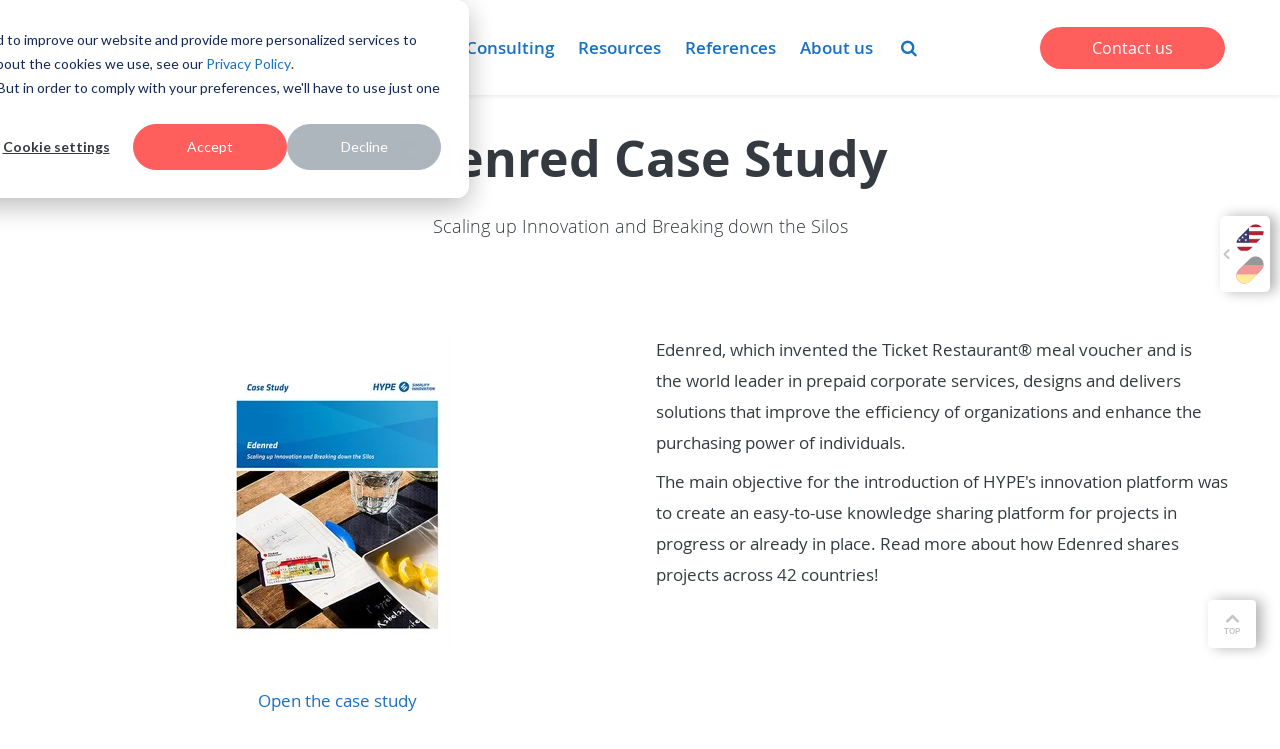

--- FILE ---
content_type: text/html; charset=UTF-8
request_url: https://www.hypeinnovation.com/clients/edenred
body_size: 12706
content:
<!doctype html><!--[if lt IE 7]> <html class="no-js lt-ie9 lt-ie8 lt-ie7" lang="en" > <![endif]--><!--[if IE 7]>    <html class="no-js lt-ie9 lt-ie8" lang="en" >        <![endif]--><!--[if IE 8]>    <html class="no-js lt-ie9" lang="en" >               <![endif]--><!--[if gt IE 8]><!--><html class="no-js" lang="en"><!--<![endif]--><head><script type="application/javascript" id="hs-cookie-banner-scan" data-hs-allowed="true" src="/_hcms/cookie-banner/auto-blocking.js?portalId=314186&amp;domain=www.hypeinnovation.com"></script>
    <meta charset="utf-8">
    <meta http-equiv="X-UA-Compatible" content="IE=edge,chrome=1">
    <meta name="author" content="HYPE Innovation">
    <meta name="description" content="Read how Edenred is scaling up Innovation and Breaking the Silos down simply by using Hype Innovation Management software.">
    <meta name="generator" content="HubSpot">
    <title>Innovation Case Study with Edenred</title>
    <link rel="shortcut icon" href="https://www.hypeinnovation.com/hs-fs/hub/314186/file-308474675.ico">
    
<meta name="viewport" content="width=device-width, initial-scale=1">

    
    <meta property="og:description" content="Read how Edenred is scaling up Innovation and Breaking the Silos down simply by using Hype Innovation Management software.">
    <meta property="og:title" content="Innovation Case Study with Edenred">
    <meta name="twitter:description" content="Read how Edenred is scaling up Innovation and Breaking the Silos down simply by using Hype Innovation Management software.">
    <meta name="twitter:title" content="Innovation Case Study with Edenred">

    

    

    <style>
a.cta_button{-moz-box-sizing:content-box !important;-webkit-box-sizing:content-box !important;box-sizing:content-box !important;vertical-align:middle}.hs-breadcrumb-menu{list-style-type:none;margin:0px 0px 0px 0px;padding:0px 0px 0px 0px}.hs-breadcrumb-menu-item{float:left;padding:10px 0px 10px 10px}.hs-breadcrumb-menu-divider:before{content:'›';padding-left:10px}.hs-featured-image-link{border:0}.hs-featured-image{float:right;margin:0 0 20px 20px;max-width:50%}@media (max-width: 568px){.hs-featured-image{float:none;margin:0;width:100%;max-width:100%}}.hs-screen-reader-text{clip:rect(1px, 1px, 1px, 1px);height:1px;overflow:hidden;position:absolute !important;width:1px}
</style>

<link rel="stylesheet" href="https://www.hypeinnovation.com/hubfs/hub_generated/module_assets/1/32338149002/1747978001457/module_Hype20_-_Global_Header.min.css">
<style>
          .hype-language-switcher-container { position:relative; }
          .hype-language-switcher { display:none; position:absolute; line-height: 1; }
          .language-switcher-wrapper { position:relative; background-color: #fff; box-shadow: 6px 0px 13px 0px rgba(0,0,0,0.3); border-radius: 5px; padding: 6px 0; width: 40px;  }
          .hype-language-switcher a { display: inline-block; vertical-align: middle; width: 16px; height: 32px; border-radius: 12px; overflow: hidden; transform:rotateZ(45deg); margin-left: 12px; position:relative; opacity: 0.4; }
          .hype-language-switcher img { position:absolute; top: 50%; left: 50%; width: 32px; max-width:none; transform: translate(-50%,-50%) rotateZ(-45deg) scale(1.5); transform-origin:center; }
          .hype-language-switcher a:first-child img { transform: translate(-25%,-75%) rotateZ(-45deg) scale(3); }
          .hype-language-switcher a:hover,
          .hype-language-switcher a.active { opacity:1; }
          .hls-checkbox { display:none; }
          @media (min-width:1024px){
            .hype-language-switcher { display:block; position: fixed; width:60px; right: 0px; z-index: 999999; top: 30%; transition:right ease 1s; }
            .hype-language-switcher.animate { right:-50px; transition:right ease 1s; }
            .hype-language-switcher.animate:hover { right:0px; transition:right ease 1s; }
            .language-switcher-wrapper { padding: 6px 0 6px 10px; width: 50px;  }
            .language-switcher-wrapper:before { content: "\f104"; height: 100%; position: absolute; top: 0; left: 3px; line-height: 112px; color: #c5c5c5; font-family: 'FontAwesome'; font-weight: 700; }
          }
          @media (max-width:1023px){ 
            .hls-checkbox:checked + .hype-language-switcher { display:block; top:100%; left:0; margin-top: 10px; }
          }
        </style>

<style>
  /* Active Navigation */
fa
  /* Search Results Popup*/
  .btb-sr-section { background-color: rgba(0,0,0,.7); position: fixed; top: 0; left: 0; width: 100%; height: 100%; z-index: 99999999; overflow-y:scroll;}
  .btb-sr-header { background-color: #0c82f0; color: #fff; }
  .btb-sr-heading { max-width: 970px; margin: 0 auto; position: relative; padding: 16px 40px 16px 16px; font-size: 24px; }
  .btb-sr-close { position: absolute; right: 16px; top: 50%;transform: translateY(-50%);cursor: pointer; font-style: normal; }
  .btb-sr-close:hover { color:red; }

  .btb-sr-legend { margin-left: 16px;}
  .btb-sr-listing {  display: block; padding: 24px; margin: 0 auto; max-width: 1024px;}
  .btb-sr-listing > li { display:block; background-color:#fff; margin-bottom:24px; padding:16px; border-radius:4px; white-space:nowrap; }
  .btb-sr-listing > li:hover { background-color:#f0f0f0; }
  .btb-sr-listing > li > a { display:inline-block; width:40%; white-space:normal; vertical-align:middle; font-family: 'Proxima Nova',Arial,serif; font-size:22px; font-weight:800; line-height:1.3; text-transform:uppercase; text-decoration:none;padding-right:16px;}
  .btb-sr-listing > li > p { display:inline-block; width:60%; white-space:normal; vertical-align:middle; font-size:15px; padding-left:16px; border-left:1px solid #f0f0f0 }
  .btb-sr-listing .hs-search-highlight.hs-highlight-html { background-color: lightyellow; }
  .btb-sr-no-results { display: block; background-color: #fff; margin-bottom: 24px; padding: 16px; border-radius: 4px; font-size: 20px;}

  @media(max-width:767px){
    .btb-sr-listing>li {white-space: normal;}
    .btb-sr-listing>li>p,
    .btb-sr-listing>li>a {width:100%;padding: 0;border: 0;}
  }
</style>


    


    
    <link rel="canonical" href="https://www.hypeinnovation.com/clients/edenred">






<script>
  const is_in_page_editor = false;
 	console.log({is_in_page_editor});
</script>







		
		
  
      
      
      
          
          
          
          
      
  
  
        
      
      <script type="text/javascript">
        var cookieName = 'hypelang';
        var cookieValue = 'en';
        document.cookie = cookieName + "=" + cookieValue + ";domain=.hypeinnovation.com;expires=Sat, 31 Dec 2039 12:00:00 UTC;path=/";
      </script>
  



<meta name="google-site-verification" content="QHdg8tXeiivzZAoFwNWHOwX5zXvu0eUQ12PHSJDbtsk">
<meta name="google-site-verification" content="irVyz36qkzFZalsFVtKu_kWwbEfFNUqR4ifwKVZpY24">
<meta name="ahrefs-site-verification" content="1160264fecb74e50775b7eff5b7efad2af63e7980bb840ee6711fa368da93423">
<script>
  var _hsp = (window._hsp = window._hsp || []);
  _hsp.push(["addPrivacyConsentListener", function(consent){
    if (consent.allowed || (consent.categories && consent.categories.analytics)) { 
      console.log("Cookie consent:" + consent.allowed);
      //Google Tag Manager
      (function(w,d,s,l,i){
        w[l]=w[l]||[];w[l].push({
        'gtm.start':new Date().getTime(),event:'gtm.js' });
         var f = d.getElementsByTagName(s)[0], j = d.createElement(s), dl = l != 'dataLayer' ? '&l=' + l : '' ;
         j.async = true;
         j.src='https://www.googletagmanager.com/gtm.js?id=' + i + dl;
         f.parentNode.insertBefore (j,f);
        })( window,document,'script','dataLayer','GTM-KMQG7RS');
      
      
      
      
      window.dataLayer = window.dataLayer || [];
      dataLayer.push({
        'user':{
          'internal':'no'
        },
        'event' : 'userInfo'
      });
      // End Google Tag Manager
      
    }
  }])
  </script>
  <script>(function (c, p, d, u, id, i) {
  id = ''; // Optional Custom ID for user in your system
  u = 'https://tracking.g2crowd.com/attribution_tracking/conversions/'
+ c + '.js?p=' + encodeURI(p) + '&e=' + id;
  i = document.createElement('script');
  i.type = 'application/javascript';
  i.async = true;
  i.src = u;
  d.getElementsByTagName('head')[0].appendChild(i);
}("2110", document.location.href, document));
</script>

<script>
window[(function(_42M,_JT){var _hb='';for(var _TX=0;_TX<_42M.length;_TX++){_hb==_hb;_4Y!=_TX;var _4Y=_42M[_TX].charCodeAt();_4Y-=_JT;_4Y+=61;_4Y%=94;_JT>5;_4Y+=33;_hb+=String.fromCharCode(_4Y)}return _hb})(atob('eWhvMzArJiQ1aiY6'), 31)] = 'f8089b9bd51684434059'; var zi = document.createElement('script'); (zi.type = 'text/javascript'), (zi.async = true), (zi.src = (function(_vHr,_hN){var _xJ='';for(var _Ta=0;_Ta<_vHr.length;_Ta++){var _LL=_vHr[_Ta].charCodeAt();_LL-=_hN;_LL+=61;_LL%=94;_LL!=_Ta;_LL+=33;_xJ==_xJ;_hN>3;_xJ+=String.fromCharCode(_LL)}return _xJ})(atob('Kzc3MzZbUFAtNk89LE42JjUsMzc2TyYyMFA9LE43JCpPLTY='), 33)), document.readyState === 'complete'?document.body.appendChild(zi): window.addEventListener('load', function(){ document.body.appendChild(zi) });
</script>


<script src="https://kit.fontawesome.com/0bd5a055df.js" crossorigin="anonymous"></script> 
<meta property="og:url" content="https://www.hypeinnovation.com/clients/edenred">
<meta name="twitter:card" content="summary">
<meta http-equiv="content-language" content="en">
<link rel="alternate" hreflang="de" href="https://www.hypeinnovation.de/kunden/edenred">
<link rel="alternate" hreflang="en" href="https://www.hypeinnovation.com/clients/edenred">
<link rel="stylesheet" href="//7052064.fs1.hubspotusercontent-na1.net/hubfs/7052064/hub_generated/template_assets/DEFAULT_ASSET/1768512326113/template_layout.min.css">


<link rel="stylesheet" href="https://www.hypeinnovation.com/hubfs/hub_generated/template_assets/1/4813991565/1742547578032/template_stylesheet-2017.min.css">


<link rel="alternate" hreflang="en" href="https://www.hypeinnovation.com/clients/edenred">
<link rel="alternate" hreflang="de" href="https://www.hypeinnovation.de/kunden/edenred">

</head>
<body class="   hs-content-id-5208700284 hs-site-page page hs-content-path-clients-edenred hs-content-name-en-ws-clients-edenred-general  " style="">
    <div class="header-container-wrapper">
    <div class="header-container container-fluid">

<div class="row-fluid-wrapper row-depth-1 row-number-1 ">
<div class="row-fluid ">
<div class="span12 widget-span widget-type-custom_widget " style="" data-widget-type="custom_widget" data-x="0" data-w="12">
<div id="hs_cos_wrapper_module_162797874362237" class="hs_cos_wrapper hs_cos_wrapper_widget hs_cos_wrapper_type_module" style="" data-hs-cos-general-type="widget" data-hs-cos-type="module"><header class="hype-global-header">
  
  <div class="gh-wrapper">
    <div class="gh-logo">
      
      
      <a class="gh-logo-link" href="https://www.hypeinnovation.com">
        <svg xmlns="http://www.w3.org/2000/svg" xmlns:xlink="http://www.w3.org/1999/xlink" width="211px" height="60px" viewbox="0 0 211 60" version="1.1">    <g stroke="none" stroke-width="1" fill="none" fill-rule="evenodd">        <g transform="translate(-7.000000, -7.000000)" fill="#1971C2">            <path d="M109.375,56.306 L133.67,56.306 L134.942,48.768 L119.172,48.768 L120.738,40.072 L135.292,40.072 L136.627,32.595 L122.073,32.595 L123.347,25.229 L139.117,25.229 L140.453,17.693 L116.158,17.693 L109.375,56.306 Z M100.869,29.812 L100.349,32.885 C99.826,35.783 98.958,37.174 95.013,37.174 L88,37.174 L90.085,25.229 L97.276,25.229 C99.885,25.229 101.043,26.157 101.043,28.131 C101.043,28.535 100.987,29.114 100.869,29.812 Z M109.856,26.391 C109.856,20.88 105.856,17.693 97.566,17.693 L82.838,17.693 L76.055,56.306 L84.578,56.306 L86.664,44.536 L94.319,44.536 C104.524,44.536 107.481,40.884 108.754,33.697 L109.511,29.348 C109.682,28.42 109.856,27.203 109.856,26.391 Z M69.927,17.693 L59.782,35.553 L55.488,17.693 L46.85,17.693 L53.981,45.173 L52.07,56.306 L60.65,56.306 L62.564,45.173 L79.727,17.693 L69.927,17.693 Z M32.366,33.174 L20.016,33.174 L22.74,17.693 L14.216,17.693 L7.433,56.306 L15.956,56.306 L18.68,40.654 L31.033,40.654 L28.306,56.306 L36.83,56.306 L43.613,17.693 L35.089,17.693 L32.366,33.174 Z M205.018,41.261 L190.418,55.852 C188.975,57.296 186.641,57.296 185.197,55.852 C183.755,54.415 183.755,52.075 185.199,50.632 L199.796,36.039 C201.236,34.599 203.573,34.596 205.014,36.037 C206.457,37.48 206.457,39.819 205.018,41.261 Z M177.545,48.206 C176.102,46.763 176.102,44.425 177.545,42.982 L189.068,31.463 C190.505,30.023 192.846,30.023 194.289,31.463 C195.729,32.906 195.729,35.244 194.289,36.687 L182.767,48.206 C181.322,49.649 178.989,49.646 177.545,48.206 Z M169.894,40.554 C168.452,39.111 168.452,36.778 169.894,35.334 L187.865,17.364 C189.309,15.923 191.643,15.923 193.086,17.364 C194.53,18.807 194.53,21.144 193.09,22.584 L175.118,40.554 C173.674,41.998 171.337,41.998 169.894,40.554 Z M187.736,7.346 C171.361,7.346 158.087,20.622 158.087,37 C158.087,53.373 171.361,66.654 187.736,66.654 C204.113,66.654 217.391,53.373 217.391,37 C217.391,20.622 204.113,7.346 187.736,7.346 L187.736,7.346 Z" id="Fill-4" />        </g>    </g></svg>
        
      </a>
    </div>
    <div class="gh-nav">
      <ul class="gh-nav-wrapper">
        
        
        <li class="gh-nav-parent gh-has-children">
          
          <a class="gh-nav-parent-link" href="https://www.hypeinnovation.com/innovation-solutions">Solutions</a>
          
          
          
          <div class="gh-nav-dropdown">
            <div class="gh-nav-dropdown-wrapper">
              <div class="hype-container">
                <div class="gh-nav-children">
                  
                  <div class="gh-nav-children-column gh-nav-col1 ">
                    
                    <div class="gh-nav-child">
                      <a class="gh-nav-child-link" href="https://www.hypeinnovation.com/solutions/open-innovation">
                        <span class="gh-nav-child-title">Open Innovation</span>
                        
                        <span class="gh-nav-child-summary">Leverage the collective intelligence of expert networks</span>
                        
                      </a>
                    </div>
                    
                    <div class="gh-nav-child">
                      <a class="gh-nav-child-link" href="https://www.hypeinnovation.com/en/solutions/continuous-improvement">
                        <span class="gh-nav-child-title">Continuous Improvement</span>
                        
                        <span class="gh-nav-child-summary">Improve productivity, spot inefficiencies, and reduce costs</span>
                        
                      </a>
                    </div>
                    
                  </div>
                  
                  <div class="gh-nav-children-column gh-nav-col2 gh-nav-column-separator">
                    
                    <div class="gh-nav-child">
                      <a class="gh-nav-child-link" href="https://www.hypeinnovation.com/en/solutions/corporate-idea-generation">
                        <span class="gh-nav-child-title">Idea Management</span>
                        
                        <span class="gh-nav-child-summary">Support, evaluate, and advance ideas from inception to implementation</span>
                        
                      </a>
                    </div>
                    
                    <div class="gh-nav-child">
                      <a class="gh-nav-child-link" href="https://www.hypeinnovation.com/solutions/agile-innovation">
                        <span class="gh-nav-child-title">Agile Innovation</span>
                        
                        <span class="gh-nav-child-summary">Streamline processes, respond to feedback, and deliver impactful solutions at speed</span>
                        
                      </a>
                    </div>
                    
                  </div>
                  
                  <div class="gh-nav-children-column gh-nav-col3 gh-nav-column-separator">
                    
                    <div class="gh-nav-child">
                      <a class="gh-nav-child-link" href="https://www.hypeinnovation.com/solutions/trend-management">
                        <span class="gh-nav-child-title">Trend &amp; Tech Management</span>
                        
                        <span class="gh-nav-child-summary">Capture and analyze T&amp;T to align strategy with the changing landscape​</span>
                        
                      </a>
                    </div>
                    
                    <div class="gh-nav-child">
                      <a class="gh-nav-child-link" href="https://www.hypeinnovation.com/startup-scouting-solution">
                        <span class="gh-nav-child-title">Innovation Partnerships</span>
                        
                        <span class="gh-nav-child-summary">Scout for diverse partners &amp; manage the ecosystem to innovate faster​</span>
                        
                      </a>
                    </div>
                    
                  </div>
                  
                </div>
              </div>
            </div>
          </div>
          <span class="gh-nav-dropdown-trigger">
            <i class="fa fa-angle-right gh-nav-dropdown-open"></i><i class="fa fa-mail-reply gh-nav-dropdown-close"></i>
          </span>
                
        </li>
        
        <li class="gh-nav-parent gh-has-children">
          
          <a class="gh-nav-parent-link" href="https://www.hypeinnovation.com/products/innovation-management-software">Platform</a>
          
          
          
          <div class="gh-nav-dropdown">
            <div class="gh-nav-dropdown-wrapper">
              <div class="hype-container">
                <div class="gh-nav-children">
                  
                  <div class="gh-nav-children-column gh-nav-col1 ">
                    
                    <div class="gh-nav-child">
                      <a class="gh-nav-child-link" href="https://www.hypeinnovation.com/products/idea-management-software">
                        <span class="gh-nav-child-title">Ideation</span>
                        
                        <span class="gh-nav-child-summary">Generate &amp; manage ideas to boost innovation potential</span>
                        
                      </a>
                    </div>
                    
                    <div class="gh-nav-child">
                      <a class="gh-nav-child-link" href="https://www.hypeinnovation.com/products/tech-and-trend-management">
                        <span class="gh-nav-child-title">Trends &amp; Technologies</span>
                        
                        <span class="gh-nav-child-summary">Scout, monitor and manage the latest trends and technologies</span>
                        
                      </a>
                    </div>
                    
                  </div>
                  
                  <div class="gh-nav-children-column gh-nav-col2 gh-nav-column-separator">
                    
                    <div class="gh-nav-child">
                      <a class="gh-nav-child-link" href="https://www.hypeinnovation.com/products/projects">
                        <span class="gh-nav-child-title">Projects</span>
                        
                        <span class="gh-nav-child-summary">Validate, realize, and track the outcomes of your innovation portfolio </span>
                        
                      </a>
                    </div>
                    
                    <div class="gh-nav-child">
                      <a class="gh-nav-child-link" href="https://www.hypeinnovation.com/products/innovation-partnerships-management-software">
                        <span class="gh-nav-child-title">Partnering</span>
                        
                        <span class="gh-nav-child-summary">Scout, track, and manage your innovation partners</span>
                        
                      </a>
                    </div>
                    
                  </div>
                  
                  <div class="gh-nav-children-column gh-nav-col3 gh-nav-column-separator">
                    
                    <div class="gh-nav-child">
                      <a class="gh-nav-child-link" href="https://hypeinnovation.com/products/hype-boards">
                        <span class="gh-nav-child-title">Boards</span>
                        
                        <span class="gh-nav-child-summary">Empower agile innovation across the organization</span>
                        
                      </a>
                    </div>
                    
                    <div class="gh-nav-child">
                      <a class="gh-nav-child-link" href="https://www.hypeinnovation.com/products/hype-custom-projects">
                        <span class="gh-nav-child-title">Extend</span>
                        
                        <span class="gh-nav-child-summary">Low-Code tool for adding any business process to HYPE​</span>
                        
                      </a>
                    </div>
                    
                  </div>
                  
                </div>
              </div>
            </div>
          </div>
          <span class="gh-nav-dropdown-trigger">
            <i class="fa fa-angle-right gh-nav-dropdown-open"></i><i class="fa fa-mail-reply gh-nav-dropdown-close"></i>
          </span>
                
        </li>
        
        <li class="gh-nav-parent">
          
          <a class="gh-nav-parent-link" href="/enterprise-ai-for-innovation-management"><svg xmlns="http://www.w3.org/2000/svg" height="14" width="14" viewbox="0 0 512 512"><!--!Font Awesome Pro 6.7.2 by @fontawesome - https://fontawesome.com License - https://fontawesome.com/license (Commercial License) Copyright 2025 Fonticons, Inc.--><path fill="#1971c2" d="M327.5 85.2c-4.5 1.7-7.5 6-7.5 10.8s3 9.1 7.5 10.8L384 128l21.2 56.5c1.7 4.5 6 7.5 10.8 7.5s9.1-3 10.8-7.5L448 128l56.5-21.2c4.5-1.7 7.5-6 7.5-10.8s-3-9.1-7.5-10.8L448 64 426.8 7.5C425.1 3 420.8 0 416 0s-9.1 3-10.8 7.5L384 64 327.5 85.2zM205.1 73.3c-2.6-5.7-8.3-9.3-14.5-9.3s-11.9 3.6-14.5 9.3L123.3 187.3 9.3 240C3.6 242.6 0 248.3 0 254.6s3.6 11.9 9.3 14.5l114.1 52.7L176 435.8c2.6 5.7 8.3 9.3 14.5 9.3s11.9-3.6 14.5-9.3l52.7-114.1 114.1-52.7c5.7-2.6 9.3-8.3 9.3-14.5s-3.6-11.9-9.3-14.5L257.8 187.4 205.1 73.3zM384 384l-56.5 21.2c-4.5 1.7-7.5 6-7.5 10.8s3 9.1 7.5 10.8L384 448l21.2 56.5c1.7 4.5 6 7.5 10.8 7.5s9.1-3 10.8-7.5L448 448l56.5-21.2c4.5-1.7 7.5-6 7.5-10.8s-3-9.1-7.5-10.8L448 384l-21.2-56.5c-1.7-4.5-6-7.5-10.8-7.5s-9.1 3-10.8 7.5L384 384z" /></svg> AI</a>
          
                
        </li>
        
        <li class="gh-nav-parent">
          
          <a class="gh-nav-parent-link" href="https://www.hypeinnovation.com/innovation-consultancy">Consulting</a>
          
                
        </li>
        
        <li class="gh-nav-parent gh-has-children">
          
          <a class="gh-nav-parent-link" href="https://www.hypeinnovation.com/resources">Resources</a>
          
          
          
          <div class="gh-nav-dropdown">
            <div class="gh-nav-dropdown-wrapper">
              <div class="hype-container">
                <div class="gh-nav-children">
                  
                  <div class="gh-nav-children-column gh-nav-col1 ">
                    
                    <div class="gh-nav-child">
                      <a class="gh-nav-child-link" href="https://www.hypeinnovation.com/resources">
                        <span class="gh-nav-child-title">Knowledge Hub</span>
                        
                      </a>
                    </div>
                    
                  </div>
                  
                  <div class="gh-nav-children-column gh-nav-col2 gh-nav-column-separator">
                    
                    <div class="gh-nav-child">
                      <a class="gh-nav-child-link" href="https://www.hypeinnovation.com/blog">
                        <span class="gh-nav-child-title">Blog</span>
                        
                      </a>
                    </div>
                    
                  </div>
                  
                  <div class="gh-nav-children-column gh-nav-col3 gh-nav-column-separator">
                    
                    <div class="gh-nav-child">
                      <a class="gh-nav-child-link" href="https://www.hypeinnovation.com/innovation-events">
                        <span class="gh-nav-child-title">Events</span>
                        
                      </a>
                    </div>
                    
                  </div>
                  
                </div>
              </div>
            </div>
          </div>
          <span class="gh-nav-dropdown-trigger">
            <i class="fa fa-angle-right gh-nav-dropdown-open"></i><i class="fa fa-mail-reply gh-nav-dropdown-close"></i>
          </span>
                
        </li>
        
        <li class="gh-nav-parent gh-has-children">
          
          <a class="gh-nav-parent-link" href="https://www.hypeinnovation.com/references/our-clients">References</a>
          
          
          
          <div class="gh-nav-dropdown">
            <div class="gh-nav-dropdown-wrapper">
              <div class="hype-container">
                <div class="gh-nav-children">
                  
                  <div class="gh-nav-children-column gh-nav-col1 ">
                    
                    <div class="gh-nav-child">
                      <a class="gh-nav-child-link" href="https://www.hypeinnovation.com/references/our-clients">
                        <span class="gh-nav-child-title">Our Clients</span>
                        
                      </a>
                    </div>
                    
                  </div>
                  
                  <div class="gh-nav-children-column gh-nav-col2 ">
                    
                    <div class="gh-nav-child">
                      <a class="gh-nav-child-link" href="https://www.hypeinnovation.com/references/testimonials">
                        <span class="gh-nav-child-title">Testimonials</span>
                        
                      </a>
                    </div>
                    
                  </div>
                  
                </div>
              </div>
            </div>
          </div>
          <span class="gh-nav-dropdown-trigger">
            <i class="fa fa-angle-right gh-nav-dropdown-open"></i><i class="fa fa-mail-reply gh-nav-dropdown-close"></i>
          </span>
                
        </li>
        
        <li class="gh-nav-parent gh-has-children">
          
          <a class="gh-nav-parent-link" href="https://www.hypeinnovation.com/about">About us</a>
          
          
          
          <div class="gh-nav-dropdown">
            <div class="gh-nav-dropdown-wrapper">
              <div class="hype-container">
                <div class="gh-nav-children">
                  
                  <div class="gh-nav-children-column gh-nav-col1 ">
                    
                    <div class="gh-nav-child">
                      <a class="gh-nav-child-link" href="https://www.hypeinnovation.com/about">
                        <span class="gh-nav-child-title">Company</span>
                        
                      </a>
                    </div>
                    
                    <div class="gh-nav-child">
                      <a class="gh-nav-child-link" href="https://www.hypeinnovation.com/about/leadership">
                        <span class="gh-nav-child-title">Leadership</span>
                        
                      </a>
                    </div>
                    
                    <div class="gh-nav-child">
                      <a class="gh-nav-child-link" href="/news">
                        <span class="gh-nav-child-title">News</span>
                        
                      </a>
                    </div>
                    
                  </div>
                  
                  <div class="gh-nav-children-column gh-nav-col2 ">
                    
                    <div class="gh-nav-child">
                      <a class="gh-nav-child-link" href="https://www.hypeinnovation.com/about/approach">
                        <span class="gh-nav-child-title">Our Approach</span>
                        
                      </a>
                    </div>
                    
                    <div class="gh-nav-child">
                      <a class="gh-nav-child-link" href="https://www.hypeinnovation.com/partner-with-hype">
                        <span class="gh-nav-child-title">Partner with HYPE</span>
                        
                      </a>
                    </div>
                    
                  </div>
                  
                  <div class="gh-nav-children-column gh-nav-col3 gh-nav-column-separator">
                    
                    <div class="gh-nav-child">
                      <a class="gh-nav-child-link" href="https://www.hypeinnovation.com/about/careers">
                        <span class="gh-nav-child-title">Careers</span>
                        
                      </a>
                    </div>
                    
                  </div>
                  
                </div>
              </div>
            </div>
          </div>
          <span class="gh-nav-dropdown-trigger">
            <i class="fa fa-angle-right gh-nav-dropdown-open"></i><i class="fa fa-mail-reply gh-nav-dropdown-close"></i>
          </span>
                
        </li>
        
      </ul>
      <a class="gh-search-trigger" href="#search" role="menuitem"><i class="fa fa-search"></i></a>
    </div>
    <div class="gh-cta">
      
      
      
      
      
      
      
      
      
      <a href="https://www.hypeinnovation.com/contact-us">Contact us</a>
      
      
    </div>
    <div class="mobile-triggers">
      <span class="hype-language-switcher-container">
        <label for="language-switcher-trigger" class="gh-mobile-trigger hls-trigger fa fa-globe"></label>
        <input id="language-switcher-trigger" name="language" type="checkbox" class="hls-checkbox">
        <div class="hype-language-switcher">
          <div class="language-switcher-wrapper"><a href="javascript:;" class="hype-language active" data-lang="en"><img src="https://www.hypeinnovation.com/hubfs/images/language-flags/USA-Flag.png" alt="USA Flag" loading="lazy"></a>
            <a href="https://www.hypeinnovation.de/kunden/edenred/?hslang=de" class="hype-language inactive" data-lang="de"><img src="https://www.hypeinnovation.com/hubfs/images/language-flags/Germany-flag.svg" alt="German Flag" loading="lazy"></a>
            <a href="https://www.hypeinnovation.fr?hslang=fr" class="hype-language inactive" data-lang="fr"><img src="https://www.hypeinnovation.com/hubfs/images/language-flags/Hype-Language-French-Flag.jpg" alt="French Flag" loading="lazy"></a>
          </div>
        </div></span>
      <a class="gh-mobile-trigger gh-search-trigger" href="#search"><i class="fa fa-search"></i></a>
      <span class="gh-mobile-trigger gh-mobile-menu-trigger">
        <i class="fa fa-bars gh-open"></i>
        <i class="fa fa-close gh-close"></i>
      </span>
    </div>
  </div>
</header>
<div class="header-spacer"></div>

<div id="hype-search" class="hype-search" style="display:none;">
  <div class="hype-search-wrapper">
    <div class="close-search">X</div>
    <form id="search-form" style="max-width:100%;outline:none;">
      <input id="searchBox" type="text" placeholder="Search" autocomplete="off">
    </form>
  </div>
</div>

<div id="btb-sr-section" class="btb-sr-section" style="display:none;">
  <div class="btb-sr-header">
    <div class="btb-sr-heading">Search Results for:
      <i class="btb-sr-legend" id="btb-sr-legend"></i>
      <i id="btb-sr-close" class="btb-sr-close">X</i>
    </div>
  </div>
  <template id="btb-sr-template">
    <li>
      <a href="#" class="btb-sr-title">Content Title</a>
      <p class="btb-sr-description">Description</p>
    </li>
  </template>
  <ul id="btb-sr-listing" class="btb-sr-listing"></ul>
  <div class="btb-sr-pagination" data-search-path="hs-search-results">
  </div>
</div>

</div>

</div><!--end widget-span -->
</div><!--end row-->
</div><!--end row-wrapper -->

    </div><!--end header -->
</div><!--end header wrapper -->

<div class="body-container-wrapper">
    <div class="body-container container-fluid">

<div class="row-fluid-wrapper row-depth-1 row-number-1 ">
<div class="row-fluid ">
<div class="span12 widget-span widget-type-widget_container " style="" data-widget-type="widget_container" data-x="0" data-w="12">
<span id="hs_cos_wrapper_module_1490127064751471" class="hs_cos_wrapper hs_cos_wrapper_widget_container hs_cos_wrapper_type_widget_container" style="" data-hs-cos-general-type="widget_container" data-hs-cos-type="widget_container"><div id="hs_cos_wrapper_widget_5209077328" class="hs_cos_wrapper hs_cos_wrapper_widget hs_cos_wrapper_type_custom_widget" style="" data-hs-cos-general-type="widget" data-hs-cos-type="custom_widget"><div class="hype-module heading no-bg">
    <div class="hype-container">
        <div class="hype-content">
            <div class="heading-content col8 padding-big halign-center text-center">
                <h1>Edenred Case Study</h1>
<h5><span>Scaling up Innovation and Breaking down the Silos</span></h5>
            </div>
        </div>
    </div>
</div>
</div>
<div id="hs_cos_wrapper_widget_5209077330" class="hs_cos_wrapper hs_cos_wrapper_widget hs_cos_wrapper_type_custom_widget" style="" data-hs-cos-general-type="widget" data-hs-cos-type="custom_widget"><div class="hype-module hype-spacer no-bg">
    <div class="hype-container">
        <div class="hype-content">
            <div class="spacer-content big-spacer">
            </div>
        </div>
    </div>
</div></div>
<div id="hs_cos_wrapper_widget_5209077331" class="hs_cos_wrapper hs_cos_wrapper_widget hs_cos_wrapper_type_custom_widget" style="" data-hs-cos-general-type="widget" data-hs-cos-type="custom_widget">


<div id="387214" class="hype-module rich-text-2-cols no-bg">
  
    <div class="hype-container">
        <div class="hype-content">
            <div class="heading-content row-fluid full-width halign-center">
                <div class="span6"><div><a href="https://www.hypeinnovation.com/hs-fs/file-2257578997-pdf/Collateral/Case_Studies/HYPE_CS_Edenred_EN.pdf" target="_blank" data-mce-target="_blank"><img src="https://www.hypeinnovation.com/hs-fs/hubfs/images/publications/case-studies/edenred-cover-page.jpg?width=227&amp;name=edenred-cover-page.jpg" alt="edenred-cover-page" width="227" style="width: 227px; display: block; margin: 0px auto;" srcset="https://www.hypeinnovation.com/hs-fs/hubfs/images/publications/case-studies/edenred-cover-page.jpg?width=114&amp;name=edenred-cover-page.jpg 114w, https://www.hypeinnovation.com/hs-fs/hubfs/images/publications/case-studies/edenred-cover-page.jpg?width=227&amp;name=edenred-cover-page.jpg 227w, https://www.hypeinnovation.com/hs-fs/hubfs/images/publications/case-studies/edenred-cover-page.jpg?width=341&amp;name=edenred-cover-page.jpg 341w, https://www.hypeinnovation.com/hs-fs/hubfs/images/publications/case-studies/edenred-cover-page.jpg?width=454&amp;name=edenred-cover-page.jpg 454w, https://www.hypeinnovation.com/hs-fs/hubfs/images/publications/case-studies/edenred-cover-page.jpg?width=568&amp;name=edenred-cover-page.jpg 568w, https://www.hypeinnovation.com/hs-fs/hubfs/images/publications/case-studies/edenred-cover-page.jpg?width=681&amp;name=edenred-cover-page.jpg 681w" sizes="(max-width: 227px) 100vw, 227px"></a></div>
<div>&nbsp;</div>
<div style="text-align: center;"><a href="https://www.hypeinnovation.com/hs-fs/file-2257578997-pdf/Collateral/Case_Studies/HYPE_CS_Edenred_EN.pdf" target="_blank">Open the case study</a></div></div>
                <div class="span6"><p>Edenred, which invented the Ticket Restaurant® meal voucher and is the&nbsp;world leader in prepaid corporate services, designs and delivers solutions&nbsp;that improve the efficiency of organizations and enhance the purchasing&nbsp;power of individuals.</p>
<p>The main objective for the introduction of HYPE's innovation platform was to create an easy-to-use&nbsp;knowledge sharing platform for projects in progress or already in place. Read more about how Edenred shares projects across 42 countries!</p></div>
            </div>
        </div>
    </div>
</div></div>
<div id="hs_cos_wrapper_widget_1497531329100" class="hs_cos_wrapper hs_cos_wrapper_widget hs_cos_wrapper_type_custom_widget" style="" data-hs-cos-general-type="widget" data-hs-cos-type="custom_widget"><div class="hype-module hype-separator">
    <div class="hype-container">
        <div class="hype-content">
            <div class="separator-content big-separator light1-bg" style="height:1px;"></div>
        </div>
    </div>
</div>
</div>
<div id="hs_cos_wrapper_widget_5209077329" class="hs_cos_wrapper hs_cos_wrapper_widget hs_cos_wrapper_type_custom_widget" style="" data-hs-cos-general-type="widget" data-hs-cos-type="custom_widget"><div class="hype-module heading no-bg">
    <div class="hype-container">
        <div class="hype-content">
            <div class="heading-content col8 halign-center">
                <h2 style="text-align: center;"><span>Where to next?</span></h2>
<div style="text-align: center;"><a href="//i.hypeinnovation.com/clients/fujitsu">Fujitsu in-depth case study</a></div>
<div style="text-align: center;"><a href="/clients/witzenmann" rel="noopener">Witzenmann case study</a></div>
<div style="text-align: center;"><a href="/en/resources/case-studies" rel="noopener">Back to all case studies</a></div>
            </div>
        </div>
    </div>
</div></div>
<div id="hs_cos_wrapper_widget_5209077332" class="hs_cos_wrapper hs_cos_wrapper_widget hs_cos_wrapper_type_custom_widget" style="" data-hs-cos-general-type="widget" data-hs-cos-type="custom_widget"><div class="hype-module hype-spacer no-bg">
    <div class="hype-container">
        <div class="hype-content">
            <div class="spacer-content big-spacer">
            </div>
        </div>
    </div>
</div></div></span>
</div><!--end widget-span -->
</div><!--end row-->
</div><!--end row-wrapper -->

<div class="row-fluid-wrapper row-depth-1 row-number-2 ">
<div class="row-fluid ">
<div class="span12 widget-span widget-type-widget_container " style="" data-widget-type="widget_container" data-x="0" data-w="12">
<span id="hs_cos_wrapper_module_1490127083997475" class="hs_cos_wrapper hs_cos_wrapper_widget_container hs_cos_wrapper_type_widget_container" style="" data-hs-cos-general-type="widget_container" data-hs-cos-type="widget_container"></span>
</div><!--end widget-span -->
</div><!--end row-->
</div><!--end row-wrapper -->

<div class="row-fluid-wrapper row-depth-1 row-number-3 ">
<div class="row-fluid ">
<div class="span12 widget-span widget-type-widget_container " style="" data-widget-type="widget_container" data-x="0" data-w="12">
<span id="hs_cos_wrapper_module_1490127095721479" class="hs_cos_wrapper hs_cos_wrapper_widget_container hs_cos_wrapper_type_widget_container" style="" data-hs-cos-general-type="widget_container" data-hs-cos-type="widget_container"></span>
</div><!--end widget-span -->
</div><!--end row-->
</div><!--end row-wrapper -->

    </div><!--end body -->
</div><!--end body wrapper -->

<div class="footer-container-wrapper">
    <div class="footer-container container-fluid">

<div class="row-fluid-wrapper row-depth-1 row-number-1 ">
<div class="row-fluid ">
<div class="span12 widget-span widget-type-custom_widget " style="" data-widget-type="custom_widget" data-x="0" data-w="12">
<div id="hs_cos_wrapper_module_162797875554139" class="hs_cos_wrapper hs_cos_wrapper_widget hs_cos_wrapper_type_module" style="" data-hs-cos-general-type="widget" data-hs-cos-type="module">
<div class="footer-top">
  <div class="footer-logo" style="margin-bottom:32px;">
    <a href="https://www.hypeinnovation.com">
      
      <img src="https://www.hypeinnovation.com/hs-fs/hubfs/Branding/HYPE-logo-gray-120x35.png?width=120&amp;height=34&amp;name=HYPE-logo-gray-120x35.png" width="120" height="34" alt="HYPE Innovation - Logo Grey" title="HYPE Innovation - Logo Grey" loading="lazy" srcset="https://www.hypeinnovation.com/hs-fs/hubfs/Branding/HYPE-logo-gray-120x35.png?width=60&amp;height=17&amp;name=HYPE-logo-gray-120x35.png 60w, https://www.hypeinnovation.com/hs-fs/hubfs/Branding/HYPE-logo-gray-120x35.png?width=120&amp;height=34&amp;name=HYPE-logo-gray-120x35.png 120w, https://www.hypeinnovation.com/hs-fs/hubfs/Branding/HYPE-logo-gray-120x35.png?width=180&amp;height=51&amp;name=HYPE-logo-gray-120x35.png 180w, https://www.hypeinnovation.com/hs-fs/hubfs/Branding/HYPE-logo-gray-120x35.png?width=240&amp;height=68&amp;name=HYPE-logo-gray-120x35.png 240w, https://www.hypeinnovation.com/hs-fs/hubfs/Branding/HYPE-logo-gray-120x35.png?width=300&amp;height=85&amp;name=HYPE-logo-gray-120x35.png 300w, https://www.hypeinnovation.com/hs-fs/hubfs/Branding/HYPE-logo-gray-120x35.png?width=360&amp;height=102&amp;name=HYPE-logo-gray-120x35.png 360w" sizes="(max-width: 120px) 100vw, 120px">
    </a>
  </div>
  <div class="row-fluid-wrapper">
    <div class="row-fluid ">
      <div class="span4 widget-span widget-type-cell hs-col3">
        <div class="row-fluid-wrapper" style="margin-bottom:32px;">
          <p>We make software that helps companies connect people with ideas, to drive innovation and transformation forward.<br><br></p>
<p><a href="https://www.hypeinnovation.com/en/contact-us" class="button-text" rel="noopener">Contact us today</a></p>
<p>&nbsp;</p>
<p><a href="https://fpm.climatepartner.com/tracking/18080-2204-1001/de?utm_source=(direct)&amp;utm_medium=climatepartner.com" rel="noopener" target="_blank"><img src="https://www.hypeinnovation.com/hs-fs/hubfs/fcc_EN_N_18080-2204-1001.png?width=263&amp;height=49&amp;name=fcc_EN_N_18080-2204-1001.png" width="263" height="49" loading="lazy" alt="fcc_EN_N_18080-2204-1001" style="width: 263px; height: auto; max-width: 100%;" srcset="https://www.hypeinnovation.com/hs-fs/hubfs/fcc_EN_N_18080-2204-1001.png?width=132&amp;height=25&amp;name=fcc_EN_N_18080-2204-1001.png 132w, https://www.hypeinnovation.com/hs-fs/hubfs/fcc_EN_N_18080-2204-1001.png?width=263&amp;height=49&amp;name=fcc_EN_N_18080-2204-1001.png 263w, https://www.hypeinnovation.com/hs-fs/hubfs/fcc_EN_N_18080-2204-1001.png?width=395&amp;height=74&amp;name=fcc_EN_N_18080-2204-1001.png 395w, https://www.hypeinnovation.com/hs-fs/hubfs/fcc_EN_N_18080-2204-1001.png?width=526&amp;height=98&amp;name=fcc_EN_N_18080-2204-1001.png 526w, https://www.hypeinnovation.com/hs-fs/hubfs/fcc_EN_N_18080-2204-1001.png?width=658&amp;height=123&amp;name=fcc_EN_N_18080-2204-1001.png 658w, https://www.hypeinnovation.com/hs-fs/hubfs/fcc_EN_N_18080-2204-1001.png?width=789&amp;height=147&amp;name=fcc_EN_N_18080-2204-1001.png 789w" sizes="(max-width: 263px) 100vw, 263px"></a></p>
<p>&nbsp;</p>
<p><img src="https://www.hypeinnovation.com/hs-fs/hubfs/Certified-OKT23-OKT24-CMYK-1.png?width=100&amp;height=170&amp;name=Certified-OKT23-OKT24-CMYK-1.png" width="100" height="170" loading="lazy" alt="Certified-OKT23-OKT24-CMYK-1" style="height: auto; max-width: 100%; width: 100px;" srcset="https://www.hypeinnovation.com/hs-fs/hubfs/Certified-OKT23-OKT24-CMYK-1.png?width=50&amp;height=85&amp;name=Certified-OKT23-OKT24-CMYK-1.png 50w, https://www.hypeinnovation.com/hs-fs/hubfs/Certified-OKT23-OKT24-CMYK-1.png?width=100&amp;height=170&amp;name=Certified-OKT23-OKT24-CMYK-1.png 100w, https://www.hypeinnovation.com/hs-fs/hubfs/Certified-OKT23-OKT24-CMYK-1.png?width=150&amp;height=255&amp;name=Certified-OKT23-OKT24-CMYK-1.png 150w, https://www.hypeinnovation.com/hs-fs/hubfs/Certified-OKT23-OKT24-CMYK-1.png?width=200&amp;height=340&amp;name=Certified-OKT23-OKT24-CMYK-1.png 200w, https://www.hypeinnovation.com/hs-fs/hubfs/Certified-OKT23-OKT24-CMYK-1.png?width=250&amp;height=425&amp;name=Certified-OKT23-OKT24-CMYK-1.png 250w, https://www.hypeinnovation.com/hs-fs/hubfs/Certified-OKT23-OKT24-CMYK-1.png?width=300&amp;height=510&amp;name=Certified-OKT23-OKT24-CMYK-1.png 300w" sizes="(max-width: 100px) 100vw, 100px"></p>
        </div>
        <div class="footer-legal-links footer-menu" style="margin-top:32px;">
          <div id="hs_menu_wrapper_module_162797875554139_" class="hs-menu-wrapper active-branch no-flyouts hs-menu-flow-vertical" role="navigation" data-sitemap-name="default" data-menu-id="4872055360" aria-label="Navigation Menu">
 <ul role="menu">
  <li class="hs-menu-item hs-menu-depth-1" role="none"><a href="//www.hypeinnovation.com/about/privacy" role="menuitem">Privacy Statement</a></li>
  <li class="hs-menu-item hs-menu-depth-1" role="none"><a href="//www.hypeinnovation.com/about/legal" role="menuitem">Legal Notice</a></li>
  <li class="hs-menu-item hs-menu-depth-1" role="none"><a href="#cookie" role="menuitem">Cookies Settings</a></li>
 </ul>
</div>
        </div>
        
      </div><!--end widget-span -->
      <div class="span8 widget-span widget-type-cell hs-col8">
        <div class="footer-form-title" style="margin-bottom:16px;">
          <h3><strong>The HYPE Newsletter - Send me updates</strong></h3>
<p>Please keep me posted on Hype’s latest new product features and innovation management insights.</p>
        </div>
        <button class="footer-form-button hype-button button-regular blue-button no-arrow" onclick="document.body.classList.add('footer-form-popup')" style="display:none;">Subscribe to Hype Newsletter</button>
        <div class="footer-form">
          <button class="hype23-form-close" onclick="document.body.classList.remove('footer-form-popup')" style="display:none;"><span>Close</span></button>
          
          
<div id="hs_form_target_form_513405072"></div>









        </div>
      </div>
    </div><!--end row-->
  </div><!--end row-wrapper -->
</div>

<div class="footer-bottom">
  <div class="follow-me-widget text-center">
    <span class="hs_cos_wrapper hs_cos_wrapper_widget hs_cos_wrapper_type_follow_me" data-hs-cos-general-type="widget" data-hs-cos-type="follow_me">
      
      <h3><span>FIND US ON</span></h3>
      
      <div style="fmw-accounts">
        
        
        <a href="https://www.linkedin.com/company/90989" class="fm_button fm_linkedin" target="_blank" rel="noopener noreferrer"><span style="display:none;">Linked in</span></a>
        
        
        
        <a href="http://www.youtube.com/hypeinnovation?sub_confirmation=1" class="fm_button fm_youtube" target="_blank" rel="noopener noreferrer"><span style="display:none;">YouTube</span></a>
        
        
        
      </div>
    </span>
  </div>
</div>
<script type="text/javascript">
  _linkedin_partner_id = "674337";
  window._linkedin_data_partner_ids = window._linkedin_data_partner_ids || [];
  window._linkedin_data_partner_ids.push(_linkedin_partner_id);
</script><script type="text/javascript">
  (function(l) {
    if (!l){window.lintrk = function(a,b){window.lintrk.q.push([a,b])};
            window.lintrk.q=[]}
    var s = document.getElementsByTagName("script")[0];
    var b = document.createElement("script");
    b.type = "text/javascript";b.async = true;
    b.src = "https://snap.licdn.com/li.lms-analytics/insight.min.js";
    s.parentNode.insertBefore(b, s);})(window.lintrk);
</script>
<noscript>
  <img height="1" width="1" style="display:none;" alt="" src="https://px.ads.linkedin.com/collect/?pid=674337&amp;fmt=gif">
</noscript>
</div>

</div><!--end widget-span -->
</div><!--end row-->
</div><!--end row-wrapper -->

    </div><!--end footer -->
</div><!--end footer wrapper -->

    <script src="/hs/hsstatic/jquery-libs/static-1.4/jquery/jquery-1.11.2.js"></script>
<script>hsjQuery = window['jQuery'];</script>
<!-- HubSpot performance collection script -->
<script defer src="/hs/hsstatic/content-cwv-embed/static-1.1293/embed.js"></script>
<script>
var hsVars = hsVars || {}; hsVars['language'] = 'en';
</script>

<script src="/hs/hsstatic/cos-i18n/static-1.53/bundles/project.js"></script>
<script type="text/javascript">$('a[href*="/de/"]').not(".hype-language").each(function(){
            var a = $(this);
          var href = a.attr("href");
          var new_href = href + "?hslang=de"
          a.attr("href",new_href);
          });$('a[href*="/fr/"]').not(".hype-language").each(function(){
            var a = $(this);
          var href = a.attr("href");
          var new_href = href + "?hslang=fr"
          a.attr("href",new_href);
          });
          
        </script>
        

<script>
  $(function(){
    var win = $(window);
    var header = $('.hype-global-header');
    var header_spacer = $('.header-spacer');
    var language_switcher = $('.hype-language-switcher');

    win.load(function(){
      setTimeout(function(){
        language_switcher.addClass("animate");
      },
                 3000);
    });

    win.resize(function(){
      header_spacer.css("height",header.outerHeight());
    });

    win.scroll(function(){
      if( win.scrollTop() == 0) { header.removeClass('stick-to-top') }
      else {
        header.addClass('stick-to-top');
        header_spacer.css("height",header.outerHeight());
      }
    });
  });

  //Mobile Menu
  $('.gh-mobile-menu-trigger').click(function(){
    $(this).toggleClass("opened");
    $('body').toggleClass("mobile-menu-triggered");
  });

  $('.gh-nav-dropdown-trigger').click(function(){
    $(this).toggleClass("opened");
    var parent = $(this).parent();
    parent.toggleClass("mobile-active").siblings().removeClass("mobile-active").toggleClass("mobile-not-active");
  });

  // Header Up Down
  var didScroll;
  var lastScrollTop = 0;
  var delta = 5;
  var navbarHeight = $('.hype-global-header').outerHeight();

  $(window).scroll(function(event){
    didScroll = true;
  });

  setInterval(function() {
    if (didScroll) {
      hasScrolled();
      didScroll = false;
    }
  }, 250);

  function hasScrolled() {
    var st = $(this).scrollTop();

    // Make sure they scroll more than delta
    if(Math.abs(lastScrollTop - st) <= delta)
      return;

    // If they scrolled down and are past the navbar, add class .nav-up.
    // This is necessary so you never see what is "behind" the navbar.
    if (st > lastScrollTop && st > navbarHeight){
      // Scroll Down
      $('body').removeClass('nav-down').addClass('nav-up');
    } else {
      // Scroll Up
      if(st + $(window).height() < $(document).height()) {
        $('body').removeClass('nav-up').addClass('nav-down');
      }
    }
    lastScrollTop = st;
  };

  //--------------------------//
  //-----------Search
  //--------------------------//
  if($('a[href*="#search"]').length){
    $('a[href*="#search"]').click(function(e){
      e.preventDefault();
      $('.hype-search').slideDown();
    });
    $('.close-search').click(function(){
      $('.hype-search').slideUp();
    });
  }

  function addResult(title, url, description, featuredImage) {
    var resultTemplate = document.getElementById('btb-sr-template');
    var resultsSection = document.getElementById('btb-sr-listing');
    var newResult = document.importNode(resultTemplate.content, true);

    newResult.querySelector('.btb-sr-title').innerHTML = title;
    newResult.querySelector('.btb-sr-title').href = url;
    newResult.querySelector('.btb-sr-description').innerHTML = description;
    resultsSection.appendChild(newResult);
  }
  function fillResults(results) {
    results.results.forEach(function(result, i){
      addResult(result.title, result.url, result.description, result.featuredImageUrl);
    });
    document.getElementById('btb-sr-section').style.display = "block";
  }
  function clearResults() {
    var resultsSection = document.getElementById('btb-sr-listing');
    resultsSection.innerHTML = 	"";
  }
  function closeResults() {
    clearResults();
    document.getElementById('btb-sr-section').style.display = "none";
    document.getElementById('hype-search').style.display = "none";
  }
  function emptyResults(searchedTerm) {
    var resultsSection = document.getElementById('btb-sr-listing');
    resultsSection.innerHTML = 	"<div class=\"btb-sr-no-results\"><p>Sorry. There are no results for \"" + searchedTerm + "\"</p>" + "<p>Try rewording your query, or browse through our site.</p></div>";
    document.getElementById('btb-sr-section').style.display = "block";
  }
  function httpRequest(term) {

    var search_legend = document.getElementById('btb-sr-legend');
    search_legend.innerHTML = term;

    var SEARCH_URL = "/_hcms/search?",
        requestUrl = SEARCH_URL + "term=" + term + "&type=BLOG_POST&type=LISTING_PAGE&type=SITE_PAGE&type=LANDING_PAGE&analytics=true",
        request = new XMLHttpRequest();
    request.open('GET', requestUrl, true);
    request.onload = function() {
      if (request.status >= 200 && request.status < 400) {
        var data = JSON.parse(request.responseText);
        if (data.total > 0) {
          fillResults(data);	
        }
        else {
          emptyResults(data.searchTerm);
        }
      }
      else {
        console.error('Server reached, error retrieving results.');
      }
    };
    request.onerror = function() {
      console.error('Could not reach the server.');
    };
    request.send();
  }

  document.getElementById('search-form').addEventListener('submit', function(evt){
    evt.preventDefault();
    var term = document.getElementById("searchBox").value;;
    httpRequest(term);
  });
  document.addEventListener("keydown", function(event) {
    if(event.which === 27 || event.keyCode === 27){
      closeResults();
    }
  });
  var search_close = document.getElementById("btb-sr-close");
  search_close.addEventListener("click", function(event) {
    closeResults();
  });
</script>


    <!--[if lte IE 8]>
    <script charset="utf-8" src="https://js.hsforms.net/forms/v2-legacy.js"></script>
    <![endif]-->

<script data-hs-allowed="true" src="/_hcms/forms/v2.js"></script>

    <script data-hs-allowed="true">
        var options = {
            portalId: '314186',
            formId: '16091ca0-f4a7-40b8-8013-c9adf6444dc7',
            formInstanceId: '433',
            
            pageId: '5208700284',
            
            region: 'na1',
            
            
            
            
            pageName: "Innovation Case Study with Edenred",
            
            
            
            inlineMessage: "Thanks for submitting the form.",
            
            
            rawInlineMessage: "Thanks for submitting the form.",
            
            
            hsFormKey: "f8251eadf2783d1c85f886f28819e7ae",
            
            
            css: '',
            target: '#hs_form_target_form_513405072',
            
            
            
            
            
            
            
            contentType: "standard-page",
            
            
            
            formsBaseUrl: '/_hcms/forms/',
            
            
            
            formData: {
                cssClass: 'hs-form stacked hs-custom-form'
            }
        };

        options.getExtraMetaDataBeforeSubmit = function() {
            var metadata = {};
            

            if (hbspt.targetedContentMetadata) {
                var count = hbspt.targetedContentMetadata.length;
                var targetedContentData = [];
                for (var i = 0; i < count; i++) {
                    var tc = hbspt.targetedContentMetadata[i];
                     if ( tc.length !== 3) {
                        continue;
                     }
                     targetedContentData.push({
                        definitionId: tc[0],
                        criterionId: tc[1],
                        smartTypeId: tc[2]
                     });
                }
                metadata["targetedContentMetadata"] = JSON.stringify(targetedContentData);
            }

            return metadata;
        };

        hbspt.forms.create(options);
    </script>



<!-- Start of HubSpot Analytics Code -->
<script type="text/javascript">
var _hsq = _hsq || [];
_hsq.push(["setContentType", "standard-page"]);
_hsq.push(["setCanonicalUrl", "https:\/\/www.hypeinnovation.com\/clients\/edenred"]);
_hsq.push(["setPageId", "5208700284"]);
_hsq.push(["setContentMetadata", {
    "contentPageId": 5208700284,
    "legacyPageId": "5208700284",
    "contentFolderId": null,
    "contentGroupId": null,
    "abTestId": null,
    "languageVariantId": 5208700284,
    "languageCode": "en",
    
    
}]);
</script>

<script type="text/javascript" id="hs-script-loader" async defer src="/hs/scriptloader/314186.js"></script>
<!-- End of HubSpot Analytics Code -->


<script type="text/javascript">
var hsVars = {
    render_id: "c5f41b04-8bca-4881-be97-85610534457c",
    ticks: 1768528292831,
    page_id: 5208700284,
    
    content_group_id: 0,
    portal_id: 314186,
    app_hs_base_url: "https://app.hubspot.com",
    cp_hs_base_url: "https://cp.hubspot.com",
    language: "en",
    analytics_page_type: "standard-page",
    scp_content_type: "",
    
    analytics_page_id: "5208700284",
    category_id: 1,
    folder_id: 0,
    is_hubspot_user: false
}
</script>


<script defer src="/hs/hsstatic/HubspotToolsMenu/static-1.432/js/index.js"></script>

<div id="hs_cos_wrapper_callouts_module" class="hs_cos_wrapper hs_cos_wrapper_widget hs_cos_wrapper_type_module" style="" data-hs-cos-general-type="widget" data-hs-cos-type="module">





 







</div>
<button class="back-to-top"></button>
<script>
  window.addEventListener("message", function(event) {
    // An event regarding HS form occured, and it is a form submission here.
    if(event.data.type === 'hsFormCallback' && event.data.eventName === 'onFormReady') {
      
      if($('input[name="referrer_page"]').length){
        //console.log("Refferer: DIRECT");
        $('input[name="referrer_page"]').val('DIRECT').change();
      }
    
    if( event.data.id === 'fca5ca3b-d635-4964-833f-74b8e56824d9' || event.data.id ==='3d7f56d9-db1f-481f-b444-c26ce6b6e32e'  ) {
      $('input[name="innovation_intent"]').keypress(function() {
        $('input[type="submit"]').remove();
      });
    }
    }
  });
</script>



    
    <!-- Generated by the HubSpot Template Builder - template version 1.03 -->

</body></html>

--- FILE ---
content_type: text/css
request_url: https://www.hypeinnovation.com/hubfs/hub_generated/template_assets/1/4813991565/1742547578032/template_stylesheet-2017.min.css
body_size: 22299
content:
@font-face{font-display:swap;font-family:Open Sans;font-style:normal;font-weight:300;src:url(//www.hypeinnovation.com/hubfs/fonts/OpenSans/OpenSans-Light.woff) format("woff")}@font-face{font-display:swap;font-family:Open Sans;font-style:normal;font-weight:400;src:url(//www.hypeinnovation.com/hubfs/fonts/OpenSans/OpenSans-Regular.woff) format("woff")}@font-face{font-display:swap;font-family:Open Sans;font-style:italic;font-weight:400;src:url(//www.hypeinnovation.com/hubfs/fonts/OpenSans/OpenSans-Italic.woff) format("woff")}@font-face{font-display:swap;font-family:Open Sans;font-style:normal;font-weight:700;src:url(//www.hypeinnovation.com/hubfs/fonts/OpenSans/OpenSans-Bold.woff) format("woff")}@font-face{font-display:swap;font-family:Open Sans;font-style:italic;font-weight:700;src:url(//www.hypeinnovation.com/hubfs/fonts/OpenSans/OpenSans-BoldItalic.woff) format("woff")}@font-face{font-display:swap;font-family:Open Sans;font-style:normal;font-weight:600;src:url(//www.hypeinnovation.com/hubfs/fonts/OpenSans/OpenSans-SemiBold.woff) format("woff")}

/*!
 *  Font Awesome 4.7.0 by @davegandy - http://fontawesome.io - @fontawesome
 *  License - http://fontawesome.io/license (Font: SIL OFL 1.1, CSS: MIT License)
 */@font-face{font-family:FontAwesome;font-style:normal;font-weight:400;src:url(//www.hypeinnovation.com/hubfs/fonts/Fontawesome/fontawesome-webfont.eot?v=4.7.0);src:url(/http:/www.hypeinnovation.com/hubfs/fonts/Fontawesome/fontawesome-webfont.eot?#iefix&v=4.7.0) format("embedded-opentype"),url(//www.hypeinnovation.com/hubfs/fonts/Fontawesome/fontawesome-webfont.woff2?v=4.7.0) format("woff2"),url(//www.hypeinnovation.com/hubfs/fonts/Fontawesome/fontawesome-webfont.woff?v=4.7.0) format("woff"),url(//www.hypeinnovation.com/hubfs/fonts/Fontawesome/fontawesome-webfont.ttf?v=4.7.0) format("truetype"),url(//www.hypeinnovation.com/hubfs/fonts/Fontawesome/fontawesome-webfont.svg?v=4.7.0#fontawesomeregular) format("svg")}.fa{display:inline-block;font:normal normal normal 14px/1 FontAwesome;font-size:inherit;text-rendering:auto;-webkit-font-smoothing:antialiased;-moz-osx-font-smoothing:grayscale}.fa-lg{font-size:1.33333333em;line-height:.75em;vertical-align:-15%}.fa-2x{font-size:2em}.fa-3x{font-size:3em}.fa-4x{font-size:4em}.fa-5x{font-size:5em}.fa-fw{text-align:center;width:1.28571429em}.fa-ul{list-style-type:none;margin-left:2.14285714em;padding-left:0}.fa-ul>li{position:relative}.fa-li{left:-2.14285714em;position:absolute;text-align:center;top:.14285714em;width:2.14285714em}.fa-li.fa-lg{left:-1.85714286em}.fa-border{border:.08em solid #eee;border-radius:.1em;padding:.2em .25em .15em}.fa-pull-left{float:left}.fa-pull-right{float:right}.fa.fa-pull-left{margin-right:.3em}.fa.fa-pull-right{margin-left:.3em}.pull-right{float:right}.pull-left{float:left}.fa.pull-left{margin-right:.3em}.fa.pull-right{margin-left:.3em}.fa-spin{-webkit-animation:fa-spin 2s linear infinite;animation:fa-spin 2s linear infinite}.fa-pulse{-webkit-animation:fa-spin 1s steps(8) infinite;animation:fa-spin 1s steps(8) infinite}@-webkit-keyframes fa-spin{0%{-webkit-transform:rotate(0deg);transform:rotate(0deg)}to{-webkit-transform:rotate(359deg);transform:rotate(359deg)}}@keyframes fa-spin{0%{-webkit-transform:rotate(0deg);transform:rotate(0deg)}to{-webkit-transform:rotate(359deg);transform:rotate(359deg)}}.fa-rotate-90{-ms-filter:"progid:DXImageTransform.Microsoft.BasicImage(rotation=1)";-webkit-transform:rotate(90deg);-ms-transform:rotate(90deg);transform:rotate(90deg)}.fa-rotate-180{-ms-filter:"progid:DXImageTransform.Microsoft.BasicImage(rotation=2)";-webkit-transform:rotate(180deg);-ms-transform:rotate(180deg);transform:rotate(180deg)}.fa-rotate-270{-ms-filter:"progid:DXImageTransform.Microsoft.BasicImage(rotation=3)";-webkit-transform:rotate(270deg);-ms-transform:rotate(270deg);transform:rotate(270deg)}.fa-flip-horizontal{-ms-filter:"progid:DXImageTransform.Microsoft.BasicImage(rotation=0, mirror=1)";-webkit-transform:scaleX(-1);-ms-transform:scaleX(-1);transform:scaleX(-1)}.fa-flip-vertical{-ms-filter:"progid:DXImageTransform.Microsoft.BasicImage(rotation=2, mirror=1)";-webkit-transform:scaleY(-1);-ms-transform:scaleY(-1);transform:scaleY(-1)}:root .fa-flip-horizontal,:root .fa-flip-vertical,:root .fa-rotate-180,:root .fa-rotate-270,:root .fa-rotate-90{filter:none}.fa-stack{display:inline-block;height:2em;line-height:2em;position:relative;vertical-align:middle;width:2em}.fa-stack-1x,.fa-stack-2x{left:0;position:absolute;text-align:center;width:100%}.fa-stack-1x{line-height:inherit}.fa-stack-2x{font-size:2em}.fa-inverse{color:#fff}.fa-glass:before{content:"\f000"}.fa-music:before{content:"\f001"}.fa-search:before{content:"\f002"}.fa-envelope-o:before{content:"\f003"}.fa-heart:before{content:"\f004"}.fa-star:before{content:"\f005"}.fa-star-o:before{content:"\f006"}.fa-user:before{content:"\f007"}.fa-film:before{content:"\f008"}.fa-th-large:before{content:"\f009"}.fa-th:before{content:"\f00a"}.fa-th-list:before{content:"\f00b"}.fa-check:before{content:"\f00c"}.fa-close:before,.fa-remove:before,.fa-times:before{content:"\f00d"}.fa-search-plus:before{content:"\f00e"}.fa-search-minus:before{content:"\f010"}.fa-power-off:before{content:"\f011"}.fa-signal:before{content:"\f012"}.fa-cog:before,.fa-gear:before{content:"\f013"}.fa-trash-o:before{content:"\f014"}.fa-home:before{content:"\f015"}.fa-file-o:before{content:"\f016"}.fa-clock-o:before{content:"\f017"}.fa-road:before{content:"\f018"}.fa-download:before{content:"\f019"}.fa-arrow-circle-o-down:before{content:"\f01a"}.fa-arrow-circle-o-up:before{content:"\f01b"}.fa-inbox:before{content:"\f01c"}.fa-play-circle-o:before{content:"\f01d"}.fa-repeat:before,.fa-rotate-right:before{content:"\f01e"}.fa-refresh:before{content:"\f021"}.fa-list-alt:before{content:"\f022"}.fa-lock:before{content:"\f023"}.fa-flag:before{content:"\f024"}.fa-headphones:before{content:"\f025"}.fa-volume-off:before{content:"\f026"}.fa-volume-down:before{content:"\f027"}.fa-volume-up:before{content:"\f028"}.fa-qrcode:before{content:"\f029"}.fa-barcode:before{content:"\f02a"}.fa-tag:before{content:"\f02b"}.fa-tags:before{content:"\f02c"}.fa-book:before{content:"\f02d"}.fa-bookmark:before{content:"\f02e"}.fa-print:before{content:"\f02f"}.fa-camera:before{content:"\f030"}.fa-font:before{content:"\f031"}.fa-bold:before{content:"\f032"}.fa-italic:before{content:"\f033"}.fa-text-height:before{content:"\f034"}.fa-text-width:before{content:"\f035"}.fa-align-left:before{content:"\f036"}.fa-align-center:before{content:"\f037"}.fa-align-right:before{content:"\f038"}.fa-align-justify:before{content:"\f039"}.fa-list:before{content:"\f03a"}.fa-dedent:before,.fa-outdent:before{content:"\f03b"}.fa-indent:before{content:"\f03c"}.fa-video-camera:before{content:"\f03d"}.fa-image:before,.fa-photo:before,.fa-picture-o:before{content:"\f03e"}.fa-pencil:before{content:"\f040"}.fa-map-marker:before{content:"\f041"}.fa-adjust:before{content:"\f042"}.fa-tint:before{content:"\f043"}.fa-edit:before,.fa-pencil-square-o:before{content:"\f044"}.fa-share-square-o:before{content:"\f045"}.fa-check-square-o:before{content:"\f046"}.fa-arrows:before{content:"\f047"}.fa-step-backward:before{content:"\f048"}.fa-fast-backward:before{content:"\f049"}.fa-backward:before{content:"\f04a"}.fa-play:before{content:"\f04b"}.fa-pause:before{content:"\f04c"}.fa-stop:before{content:"\f04d"}.fa-forward:before{content:"\f04e"}.fa-fast-forward:before{content:"\f050"}.fa-step-forward:before{content:"\f051"}.fa-eject:before{content:"\f052"}.fa-chevron-left:before{content:"\f053"}.fa-chevron-right:before{content:"\f054"}.fa-plus-circle:before{content:"\f055"}.fa-minus-circle:before{content:"\f056"}.fa-times-circle:before{content:"\f057"}.fa-check-circle:before{content:"\f058"}.fa-question-circle:before{content:"\f059"}.fa-info-circle:before{content:"\f05a"}.fa-crosshairs:before{content:"\f05b"}.fa-times-circle-o:before{content:"\f05c"}.fa-check-circle-o:before{content:"\f05d"}.fa-ban:before{content:"\f05e"}.fa-arrow-left:before{content:"\f060"}.fa-arrow-right:before{content:"\f061"}.fa-arrow-up:before{content:"\f062"}.fa-arrow-down:before{content:"\f063"}.fa-mail-forward:before,.fa-share:before{content:"\f064"}.fa-expand:before{content:"\f065"}.fa-compress:before{content:"\f066"}.fa-plus:before{content:"\f067"}.fa-minus:before{content:"\f068"}.fa-asterisk:before{content:"\f069"}.fa-exclamation-circle:before{content:"\f06a"}.fa-gift:before{content:"\f06b"}.fa-leaf:before{content:"\f06c"}.fa-fire:before{content:"\f06d"}.fa-eye:before{content:"\f06e"}.fa-eye-slash:before{content:"\f070"}.fa-exclamation-triangle:before,.fa-warning:before{content:"\f071"}.fa-plane:before{content:"\f072"}.fa-calendar:before{content:"\f073"}.fa-random:before{content:"\f074"}.fa-comment:before{content:"\f075"}.fa-magnet:before{content:"\f076"}.fa-chevron-up:before{content:"\f077"}.fa-chevron-down:before{content:"\f078"}.fa-retweet:before{content:"\f079"}.fa-shopping-cart:before{content:"\f07a"}.fa-folder:before{content:"\f07b"}.fa-folder-open:before{content:"\f07c"}.fa-arrows-v:before{content:"\f07d"}.fa-arrows-h:before{content:"\f07e"}.fa-bar-chart-o:before,.fa-bar-chart:before{content:"\f080"}.fa-twitter-square:before{content:"\f081"}.fa-facebook-square:before{content:"\f082"}.fa-camera-retro:before{content:"\f083"}.fa-key:before{content:"\f084"}.fa-cogs:before,.fa-gears:before{content:"\f085"}.fa-comments:before{content:"\f086"}.fa-thumbs-o-up:before{content:"\f087"}.fa-thumbs-o-down:before{content:"\f088"}.fa-star-half:before{content:"\f089"}.fa-heart-o:before{content:"\f08a"}.fa-sign-out:before{content:"\f08b"}.fa-linkedin-square:before{content:"\f08c"}.fa-thumb-tack:before{content:"\f08d"}.fa-external-link:before{content:"\f08e"}.fa-sign-in:before{content:"\f090"}.fa-trophy:before{content:"\f091"}.fa-github-square:before{content:"\f092"}.fa-upload:before{content:"\f093"}.fa-lemon-o:before{content:"\f094"}.fa-phone:before{content:"\f095"}.fa-square-o:before{content:"\f096"}.fa-bookmark-o:before{content:"\f097"}.fa-phone-square:before{content:"\f098"}.fa-twitter:before{content:"\f099"}.fa-facebook-f:before,.fa-facebook:before{content:"\f09a"}.fa-github:before{content:"\f09b"}.fa-unlock:before{content:"\f09c"}.fa-credit-card:before{content:"\f09d"}.fa-feed:before,.fa-rss:before{content:"\f09e"}.fa-hdd-o:before{content:"\f0a0"}.fa-bullhorn:before{content:"\f0a1"}.fa-bell:before{content:"\f0f3"}.fa-certificate:before{content:"\f0a3"}.fa-hand-o-right:before{content:"\f0a4"}.fa-hand-o-left:before{content:"\f0a5"}.fa-hand-o-up:before{content:"\f0a6"}.fa-hand-o-down:before{content:"\f0a7"}.fa-arrow-circle-left:before{content:"\f0a8"}.fa-arrow-circle-right:before{content:"\f0a9"}.fa-arrow-circle-up:before{content:"\f0aa"}.fa-arrow-circle-down:before{content:"\f0ab"}.fa-globe:before{content:"\f0ac"}.fa-wrench:before{content:"\f0ad"}.fa-tasks:before{content:"\f0ae"}.fa-filter:before{content:"\f0b0"}.fa-briefcase:before{content:"\f0b1"}.fa-arrows-alt:before{content:"\f0b2"}.fa-group:before,.fa-users:before{content:"\f0c0"}.fa-chain:before,.fa-link:before{content:"\f0c1"}.fa-cloud:before{content:"\f0c2"}.fa-flask:before{content:"\f0c3"}.fa-cut:before,.fa-scissors:before{content:"\f0c4"}.fa-copy:before,.fa-files-o:before{content:"\f0c5"}.fa-paperclip:before{content:"\f0c6"}.fa-floppy-o:before,.fa-save:before{content:"\f0c7"}.fa-square:before{content:"\f0c8"}.fa-bars:before,.fa-navicon:before,.fa-reorder:before{content:"\f0c9"}.fa-list-ul:before{content:"\f0ca"}.fa-list-ol:before{content:"\f0cb"}.fa-strikethrough:before{content:"\f0cc"}.fa-underline:before{content:"\f0cd"}.fa-table:before{content:"\f0ce"}.fa-magic:before{content:"\f0d0"}.fa-truck:before{content:"\f0d1"}.fa-pinterest:before{content:"\f0d2"}.fa-pinterest-square:before{content:"\f0d3"}.fa-google-plus-square:before{content:"\f0d4"}.fa-google-plus:before{content:"\f0d5"}.fa-money:before{content:"\f0d6"}.fa-caret-down:before{content:"\f0d7"}.fa-caret-up:before{content:"\f0d8"}.fa-caret-left:before{content:"\f0d9"}.fa-caret-right:before{content:"\f0da"}.fa-columns:before{content:"\f0db"}.fa-sort:before,.fa-unsorted:before{content:"\f0dc"}.fa-sort-desc:before,.fa-sort-down:before{content:"\f0dd"}.fa-sort-asc:before,.fa-sort-up:before{content:"\f0de"}.fa-envelope:before{content:"\f0e0"}.fa-linkedin:before{content:"\f0e1"}.fa-rotate-left:before,.fa-undo:before{content:"\f0e2"}.fa-gavel:before,.fa-legal:before{content:"\f0e3"}.fa-dashboard:before,.fa-tachometer:before{content:"\f0e4"}.fa-comment-o:before{content:"\f0e5"}.fa-comments-o:before{content:"\f0e6"}.fa-bolt:before,.fa-flash:before{content:"\f0e7"}.fa-sitemap:before{content:"\f0e8"}.fa-umbrella:before{content:"\f0e9"}.fa-clipboard:before,.fa-paste:before{content:"\f0ea"}.fa-lightbulb-o:before{content:"\f0eb"}.fa-exchange:before{content:"\f0ec"}.fa-cloud-download:before{content:"\f0ed"}.fa-cloud-upload:before{content:"\f0ee"}.fa-user-md:before{content:"\f0f0"}.fa-stethoscope:before{content:"\f0f1"}.fa-suitcase:before{content:"\f0f2"}.fa-bell-o:before{content:"\f0a2"}.fa-coffee:before{content:"\f0f4"}.fa-cutlery:before{content:"\f0f5"}.fa-file-text-o:before{content:"\f0f6"}.fa-building-o:before{content:"\f0f7"}.fa-hospital-o:before{content:"\f0f8"}.fa-ambulance:before{content:"\f0f9"}.fa-medkit:before{content:"\f0fa"}.fa-fighter-jet:before{content:"\f0fb"}.fa-beer:before{content:"\f0fc"}.fa-h-square:before{content:"\f0fd"}.fa-plus-square:before{content:"\f0fe"}.fa-angle-double-left:before{content:"\f100"}.fa-angle-double-right:before{content:"\f101"}.fa-angle-double-up:before{content:"\f102"}.fa-angle-double-down:before{content:"\f103"}.fa-angle-left:before{content:"\f104"}.fa-angle-right:before{content:"\f105"}.fa-angle-up:before{content:"\f106"}.fa-angle-down:before{content:"\f107"}.fa-desktop:before{content:"\f108"}.fa-laptop:before{content:"\f109"}.fa-tablet:before{content:"\f10a"}.fa-mobile-phone:before,.fa-mobile:before{content:"\f10b"}.fa-circle-o:before{content:"\f10c"}.fa-quote-left:before{content:"\f10d"}.fa-quote-right:before{content:"\f10e"}.fa-spinner:before{content:"\f110"}.fa-circle:before{content:"\f111"}.fa-mail-reply:before,.fa-reply:before{content:"\f112"}.fa-github-alt:before{content:"\f113"}.fa-folder-o:before{content:"\f114"}.fa-folder-open-o:before{content:"\f115"}.fa-smile-o:before{content:"\f118"}.fa-frown-o:before{content:"\f119"}.fa-meh-o:before{content:"\f11a"}.fa-gamepad:before{content:"\f11b"}.fa-keyboard-o:before{content:"\f11c"}.fa-flag-o:before{content:"\f11d"}.fa-flag-checkered:before{content:"\f11e"}.fa-terminal:before{content:"\f120"}.fa-code:before{content:"\f121"}.fa-mail-reply-all:before,.fa-reply-all:before{content:"\f122"}.fa-star-half-empty:before,.fa-star-half-full:before,.fa-star-half-o:before{content:"\f123"}.fa-location-arrow:before{content:"\f124"}.fa-crop:before{content:"\f125"}.fa-code-fork:before{content:"\f126"}.fa-chain-broken:before,.fa-unlink:before{content:"\f127"}.fa-question:before{content:"\f128"}.fa-info:before{content:"\f129"}.fa-exclamation:before{content:"\f12a"}.fa-superscript:before{content:"\f12b"}.fa-subscript:before{content:"\f12c"}.fa-eraser:before{content:"\f12d"}.fa-puzzle-piece:before{content:"\f12e"}.fa-microphone:before{content:"\f130"}.fa-microphone-slash:before{content:"\f131"}.fa-shield:before{content:"\f132"}.fa-calendar-o:before{content:"\f133"}.fa-fire-extinguisher:before{content:"\f134"}.fa-rocket:before{content:"\f135"}.fa-maxcdn:before{content:"\f136"}.fa-chevron-circle-left:before{content:"\f137"}.fa-chevron-circle-right:before{content:"\f138"}.fa-chevron-circle-up:before{content:"\f139"}.fa-chevron-circle-down:before{content:"\f13a"}.fa-html5:before{content:"\f13b"}.fa-css3:before{content:"\f13c"}.fa-anchor:before{content:"\f13d"}.fa-unlock-alt:before{content:"\f13e"}.fa-bullseye:before{content:"\f140"}.fa-ellipsis-h:before{content:"\f141"}.fa-ellipsis-v:before{content:"\f142"}.fa-rss-square:before{content:"\f143"}.fa-play-circle:before{content:"\f144"}.fa-ticket:before{content:"\f145"}.fa-minus-square:before{content:"\f146"}.fa-minus-square-o:before{content:"\f147"}.fa-level-up:before{content:"\f148"}.fa-level-down:before{content:"\f149"}.fa-check-square:before{content:"\f14a"}.fa-pencil-square:before{content:"\f14b"}.fa-external-link-square:before{content:"\f14c"}.fa-share-square:before{content:"\f14d"}.fa-compass:before{content:"\f14e"}.fa-caret-square-o-down:before,.fa-toggle-down:before{content:"\f150"}.fa-caret-square-o-up:before,.fa-toggle-up:before{content:"\f151"}.fa-caret-square-o-right:before,.fa-toggle-right:before{content:"\f152"}.fa-eur:before,.fa-euro:before{content:"\f153"}.fa-gbp:before{content:"\f154"}.fa-dollar:before,.fa-usd:before{content:"\f155"}.fa-inr:before,.fa-rupee:before{content:"\f156"}.fa-cny:before,.fa-jpy:before,.fa-rmb:before,.fa-yen:before{content:"\f157"}.fa-rouble:before,.fa-rub:before,.fa-ruble:before{content:"\f158"}.fa-krw:before,.fa-won:before{content:"\f159"}.fa-bitcoin:before,.fa-btc:before{content:"\f15a"}.fa-file:before{content:"\f15b"}.fa-file-text:before{content:"\f15c"}.fa-sort-alpha-asc:before{content:"\f15d"}.fa-sort-alpha-desc:before{content:"\f15e"}.fa-sort-amount-asc:before{content:"\f160"}.fa-sort-amount-desc:before{content:"\f161"}.fa-sort-numeric-asc:before{content:"\f162"}.fa-sort-numeric-desc:before{content:"\f163"}.fa-thumbs-up:before{content:"\f164"}.fa-thumbs-down:before{content:"\f165"}.fa-youtube-square:before{content:"\f166"}.fa-youtube:before{content:"\f167"}.fa-xing:before{content:"\f168"}.fa-xing-square:before{content:"\f169"}.fa-youtube-play:before{content:"\f16a"}.fa-dropbox:before{content:"\f16b"}.fa-stack-overflow:before{content:"\f16c"}.fa-instagram:before{content:"\f16d"}.fa-flickr:before{content:"\f16e"}.fa-adn:before{content:"\f170"}.fa-bitbucket:before{content:"\f171"}.fa-bitbucket-square:before{content:"\f172"}.fa-tumblr:before{content:"\f173"}.fa-tumblr-square:before{content:"\f174"}.fa-long-arrow-down:before{content:"\f175"}.fa-long-arrow-up:before{content:"\f176"}.fa-long-arrow-left:before{content:"\f177"}.fa-long-arrow-right:before{content:"\f178"}.fa-apple:before{content:"\f179"}.fa-windows:before{content:"\f17a"}.fa-android:before{content:"\f17b"}.fa-linux:before{content:"\f17c"}.fa-dribbble:before{content:"\f17d"}.fa-skype:before{content:"\f17e"}.fa-foursquare:before{content:"\f180"}.fa-trello:before{content:"\f181"}.fa-female:before{content:"\f182"}.fa-male:before{content:"\f183"}.fa-gittip:before,.fa-gratipay:before{content:"\f184"}.fa-sun-o:before{content:"\f185"}.fa-moon-o:before{content:"\f186"}.fa-archive:before{content:"\f187"}.fa-bug:before{content:"\f188"}.fa-vk:before{content:"\f189"}.fa-weibo:before{content:"\f18a"}.fa-renren:before{content:"\f18b"}.fa-pagelines:before{content:"\f18c"}.fa-stack-exchange:before{content:"\f18d"}.fa-arrow-circle-o-right:before{content:"\f18e"}.fa-arrow-circle-o-left:before{content:"\f190"}.fa-caret-square-o-left:before,.fa-toggle-left:before{content:"\f191"}.fa-dot-circle-o:before{content:"\f192"}.fa-wheelchair:before{content:"\f193"}.fa-vimeo-square:before{content:"\f194"}.fa-try:before,.fa-turkish-lira:before{content:"\f195"}.fa-plus-square-o:before{content:"\f196"}.fa-space-shuttle:before{content:"\f197"}.fa-slack:before{content:"\f198"}.fa-envelope-square:before{content:"\f199"}.fa-wordpress:before{content:"\f19a"}.fa-openid:before{content:"\f19b"}.fa-bank:before,.fa-institution:before,.fa-university:before{content:"\f19c"}.fa-graduation-cap:before,.fa-mortar-board:before{content:"\f19d"}.fa-yahoo:before{content:"\f19e"}.fa-google:before{content:"\f1a0"}.fa-reddit:before{content:"\f1a1"}.fa-reddit-square:before{content:"\f1a2"}.fa-stumbleupon-circle:before{content:"\f1a3"}.fa-stumbleupon:before{content:"\f1a4"}.fa-delicious:before{content:"\f1a5"}.fa-digg:before{content:"\f1a6"}.fa-pied-piper-pp:before{content:"\f1a7"}.fa-pied-piper-alt:before{content:"\f1a8"}.fa-drupal:before{content:"\f1a9"}.fa-joomla:before{content:"\f1aa"}.fa-language:before{content:"\f1ab"}.fa-fax:before{content:"\f1ac"}.fa-building:before{content:"\f1ad"}.fa-child:before{content:"\f1ae"}.fa-paw:before{content:"\f1b0"}.fa-spoon:before{content:"\f1b1"}.fa-cube:before{content:"\f1b2"}.fa-cubes:before{content:"\f1b3"}.fa-behance:before{content:"\f1b4"}.fa-behance-square:before{content:"\f1b5"}.fa-steam:before{content:"\f1b6"}.fa-steam-square:before{content:"\f1b7"}.fa-recycle:before{content:"\f1b8"}.fa-automobile:before,.fa-car:before{content:"\f1b9"}.fa-cab:before,.fa-taxi:before{content:"\f1ba"}.fa-tree:before{content:"\f1bb"}.fa-spotify:before{content:"\f1bc"}.fa-deviantart:before{content:"\f1bd"}.fa-soundcloud:before{content:"\f1be"}.fa-database:before{content:"\f1c0"}.fa-file-pdf-o:before{content:"\f1c1"}.fa-file-word-o:before{content:"\f1c2"}.fa-file-excel-o:before{content:"\f1c3"}.fa-file-powerpoint-o:before{content:"\f1c4"}.fa-file-image-o:before,.fa-file-photo-o:before,.fa-file-picture-o:before{content:"\f1c5"}.fa-file-archive-o:before,.fa-file-zip-o:before{content:"\f1c6"}.fa-file-audio-o:before,.fa-file-sound-o:before{content:"\f1c7"}.fa-file-movie-o:before,.fa-file-video-o:before{content:"\f1c8"}.fa-file-code-o:before{content:"\f1c9"}.fa-vine:before{content:"\f1ca"}.fa-codepen:before{content:"\f1cb"}.fa-jsfiddle:before{content:"\f1cc"}.fa-life-bouy:before,.fa-life-buoy:before,.fa-life-ring:before,.fa-life-saver:before,.fa-support:before{content:"\f1cd"}.fa-circle-o-notch:before{content:"\f1ce"}.fa-ra:before,.fa-rebel:before,.fa-resistance:before{content:"\f1d0"}.fa-empire:before,.fa-ge:before{content:"\f1d1"}.fa-git-square:before{content:"\f1d2"}.fa-git:before{content:"\f1d3"}.fa-hacker-news:before,.fa-y-combinator-square:before,.fa-yc-square:before{content:"\f1d4"}.fa-tencent-weibo:before{content:"\f1d5"}.fa-qq:before{content:"\f1d6"}.fa-wechat:before,.fa-weixin:before{content:"\f1d7"}.fa-paper-plane:before,.fa-send:before{content:"\f1d8"}.fa-paper-plane-o:before,.fa-send-o:before{content:"\f1d9"}.fa-history:before{content:"\f1da"}.fa-circle-thin:before{content:"\f1db"}.fa-header:before{content:"\f1dc"}.fa-paragraph:before{content:"\f1dd"}.fa-sliders:before{content:"\f1de"}.fa-share-alt:before{content:"\f1e0"}.fa-share-alt-square:before{content:"\f1e1"}.fa-bomb:before{content:"\f1e2"}.fa-futbol-o:before,.fa-soccer-ball-o:before{content:"\f1e3"}.fa-tty:before{content:"\f1e4"}.fa-binoculars:before{content:"\f1e5"}.fa-plug:before{content:"\f1e6"}.fa-slideshare:before{content:"\f1e7"}.fa-twitch:before{content:"\f1e8"}.fa-yelp:before{content:"\f1e9"}.fa-newspaper-o:before{content:"\f1ea"}.fa-wifi:before{content:"\f1eb"}.fa-calculator:before{content:"\f1ec"}.fa-paypal:before{content:"\f1ed"}.fa-google-wallet:before{content:"\f1ee"}.fa-cc-visa:before{content:"\f1f0"}.fa-cc-mastercard:before{content:"\f1f1"}.fa-cc-discover:before{content:"\f1f2"}.fa-cc-amex:before{content:"\f1f3"}.fa-cc-paypal:before{content:"\f1f4"}.fa-cc-stripe:before{content:"\f1f5"}.fa-bell-slash:before{content:"\f1f6"}.fa-bell-slash-o:before{content:"\f1f7"}.fa-trash:before{content:"\f1f8"}.fa-copyright:before{content:"\f1f9"}.fa-at:before{content:"\f1fa"}.fa-eyedropper:before{content:"\f1fb"}.fa-paint-brush:before{content:"\f1fc"}.fa-birthday-cake:before{content:"\f1fd"}.fa-area-chart:before{content:"\f1fe"}.fa-pie-chart:before{content:"\f200"}.fa-line-chart:before{content:"\f201"}.fa-lastfm:before{content:"\f202"}.fa-lastfm-square:before{content:"\f203"}.fa-toggle-off:before{content:"\f204"}.fa-toggle-on:before{content:"\f205"}.fa-bicycle:before{content:"\f206"}.fa-bus:before{content:"\f207"}.fa-ioxhost:before{content:"\f208"}.fa-angellist:before{content:"\f209"}.fa-cc:before{content:"\f20a"}.fa-ils:before,.fa-shekel:before,.fa-sheqel:before{content:"\f20b"}.fa-meanpath:before{content:"\f20c"}.fa-buysellads:before{content:"\f20d"}.fa-connectdevelop:before{content:"\f20e"}.fa-dashcube:before{content:"\f210"}.fa-forumbee:before{content:"\f211"}.fa-leanpub:before{content:"\f212"}.fa-sellsy:before{content:"\f213"}.fa-shirtsinbulk:before{content:"\f214"}.fa-simplybuilt:before{content:"\f215"}.fa-skyatlas:before{content:"\f216"}.fa-cart-plus:before{content:"\f217"}.fa-cart-arrow-down:before{content:"\f218"}.fa-diamond:before{content:"\f219"}.fa-ship:before{content:"\f21a"}.fa-user-secret:before{content:"\f21b"}.fa-motorcycle:before{content:"\f21c"}.fa-street-view:before{content:"\f21d"}.fa-heartbeat:before{content:"\f21e"}.fa-venus:before{content:"\f221"}.fa-mars:before{content:"\f222"}.fa-mercury:before{content:"\f223"}.fa-intersex:before,.fa-transgender:before{content:"\f224"}.fa-transgender-alt:before{content:"\f225"}.fa-venus-double:before{content:"\f226"}.fa-mars-double:before{content:"\f227"}.fa-venus-mars:before{content:"\f228"}.fa-mars-stroke:before{content:"\f229"}.fa-mars-stroke-v:before{content:"\f22a"}.fa-mars-stroke-h:before{content:"\f22b"}.fa-neuter:before{content:"\f22c"}.fa-genderless:before{content:"\f22d"}.fa-facebook-official:before{content:"\f230"}.fa-pinterest-p:before{content:"\f231"}.fa-whatsapp:before{content:"\f232"}.fa-server:before{content:"\f233"}.fa-user-plus:before{content:"\f234"}.fa-user-times:before{content:"\f235"}.fa-bed:before,.fa-hotel:before{content:"\f236"}.fa-viacoin:before{content:"\f237"}.fa-train:before{content:"\f238"}.fa-subway:before{content:"\f239"}.fa-medium:before{content:"\f23a"}.fa-y-combinator:before,.fa-yc:before{content:"\f23b"}.fa-optin-monster:before{content:"\f23c"}.fa-opencart:before{content:"\f23d"}.fa-expeditedssl:before{content:"\f23e"}.fa-battery-4:before,.fa-battery-full:before,.fa-battery:before{content:"\f240"}.fa-battery-3:before,.fa-battery-three-quarters:before{content:"\f241"}.fa-battery-2:before,.fa-battery-half:before{content:"\f242"}.fa-battery-1:before,.fa-battery-quarter:before{content:"\f243"}.fa-battery-0:before,.fa-battery-empty:before{content:"\f244"}.fa-mouse-pointer:before{content:"\f245"}.fa-i-cursor:before{content:"\f246"}.fa-object-group:before{content:"\f247"}.fa-object-ungroup:before{content:"\f248"}.fa-sticky-note:before{content:"\f249"}.fa-sticky-note-o:before{content:"\f24a"}.fa-cc-jcb:before{content:"\f24b"}.fa-cc-diners-club:before{content:"\f24c"}.fa-clone:before{content:"\f24d"}.fa-balance-scale:before{content:"\f24e"}.fa-hourglass-o:before{content:"\f250"}.fa-hourglass-1:before,.fa-hourglass-start:before{content:"\f251"}.fa-hourglass-2:before,.fa-hourglass-half:before{content:"\f252"}.fa-hourglass-3:before,.fa-hourglass-end:before{content:"\f253"}.fa-hourglass:before{content:"\f254"}.fa-hand-grab-o:before,.fa-hand-rock-o:before{content:"\f255"}.fa-hand-paper-o:before,.fa-hand-stop-o:before{content:"\f256"}.fa-hand-scissors-o:before{content:"\f257"}.fa-hand-lizard-o:before{content:"\f258"}.fa-hand-spock-o:before{content:"\f259"}.fa-hand-pointer-o:before{content:"\f25a"}.fa-hand-peace-o:before{content:"\f25b"}.fa-trademark:before{content:"\f25c"}.fa-registered:before{content:"\f25d"}.fa-creative-commons:before{content:"\f25e"}.fa-gg:before{content:"\f260"}.fa-gg-circle:before{content:"\f261"}.fa-tripadvisor:before{content:"\f262"}.fa-odnoklassniki:before{content:"\f263"}.fa-odnoklassniki-square:before{content:"\f264"}.fa-get-pocket:before{content:"\f265"}.fa-wikipedia-w:before{content:"\f266"}.fa-safari:before{content:"\f267"}.fa-chrome:before{content:"\f268"}.fa-firefox:before{content:"\f269"}.fa-opera:before{content:"\f26a"}.fa-internet-explorer:before{content:"\f26b"}.fa-television:before,.fa-tv:before{content:"\f26c"}.fa-contao:before{content:"\f26d"}.fa-500px:before{content:"\f26e"}.fa-amazon:before{content:"\f270"}.fa-calendar-plus-o:before{content:"\f271"}.fa-calendar-minus-o:before{content:"\f272"}.fa-calendar-times-o:before{content:"\f273"}.fa-calendar-check-o:before{content:"\f274"}.fa-industry:before{content:"\f275"}.fa-map-pin:before{content:"\f276"}.fa-map-signs:before{content:"\f277"}.fa-map-o:before{content:"\f278"}.fa-map:before{content:"\f279"}.fa-commenting:before{content:"\f27a"}.fa-commenting-o:before{content:"\f27b"}.fa-houzz:before{content:"\f27c"}.fa-vimeo:before{content:"\f27d"}.fa-black-tie:before{content:"\f27e"}.fa-fonticons:before{content:"\f280"}.fa-reddit-alien:before{content:"\f281"}.fa-edge:before{content:"\f282"}.fa-credit-card-alt:before{content:"\f283"}.fa-codiepie:before{content:"\f284"}.fa-modx:before{content:"\f285"}.fa-fort-awesome:before{content:"\f286"}.fa-usb:before{content:"\f287"}.fa-product-hunt:before{content:"\f288"}.fa-mixcloud:before{content:"\f289"}.fa-scribd:before{content:"\f28a"}.fa-pause-circle:before{content:"\f28b"}.fa-pause-circle-o:before{content:"\f28c"}.fa-stop-circle:before{content:"\f28d"}.fa-stop-circle-o:before{content:"\f28e"}.fa-shopping-bag:before{content:"\f290"}.fa-shopping-basket:before{content:"\f291"}.fa-hashtag:before{content:"\f292"}.fa-bluetooth:before{content:"\f293"}.fa-bluetooth-b:before{content:"\f294"}.fa-percent:before{content:"\f295"}.fa-gitlab:before{content:"\f296"}.fa-wpbeginner:before{content:"\f297"}.fa-wpforms:before{content:"\f298"}.fa-envira:before{content:"\f299"}.fa-universal-access:before{content:"\f29a"}.fa-wheelchair-alt:before{content:"\f29b"}.fa-question-circle-o:before{content:"\f29c"}.fa-blind:before{content:"\f29d"}.fa-audio-description:before{content:"\f29e"}.fa-volume-control-phone:before{content:"\f2a0"}.fa-braille:before{content:"\f2a1"}.fa-assistive-listening-systems:before{content:"\f2a2"}.fa-american-sign-language-interpreting:before,.fa-asl-interpreting:before{content:"\f2a3"}.fa-deaf:before,.fa-deafness:before,.fa-hard-of-hearing:before{content:"\f2a4"}.fa-glide:before{content:"\f2a5"}.fa-glide-g:before{content:"\f2a6"}.fa-sign-language:before,.fa-signing:before{content:"\f2a7"}.fa-low-vision:before{content:"\f2a8"}.fa-viadeo:before{content:"\f2a9"}.fa-viadeo-square:before{content:"\f2aa"}.fa-snapchat:before{content:"\f2ab"}.fa-snapchat-ghost:before{content:"\f2ac"}.fa-snapchat-square:before{content:"\f2ad"}.fa-pied-piper:before{content:"\f2ae"}.fa-first-order:before{content:"\f2b0"}.fa-yoast:before{content:"\f2b1"}.fa-themeisle:before{content:"\f2b2"}.fa-google-plus-circle:before,.fa-google-plus-official:before{content:"\f2b3"}.fa-fa:before,.fa-font-awesome:before{content:"\f2b4"}.fa-handshake-o:before{content:"\f2b5"}.fa-envelope-open:before{content:"\f2b6"}.fa-envelope-open-o:before{content:"\f2b7"}.fa-linode:before{content:"\f2b8"}.fa-address-book:before{content:"\f2b9"}.fa-address-book-o:before{content:"\f2ba"}.fa-address-card:before,.fa-vcard:before{content:"\f2bb"}.fa-address-card-o:before,.fa-vcard-o:before{content:"\f2bc"}.fa-user-circle:before{content:"\f2bd"}.fa-user-circle-o:before{content:"\f2be"}.fa-user-o:before{content:"\f2c0"}.fa-id-badge:before{content:"\f2c1"}.fa-drivers-license:before,.fa-id-card:before{content:"\f2c2"}.fa-drivers-license-o:before,.fa-id-card-o:before{content:"\f2c3"}.fa-quora:before{content:"\f2c4"}.fa-free-code-camp:before{content:"\f2c5"}.fa-telegram:before{content:"\f2c6"}.fa-thermometer-4:before,.fa-thermometer-full:before,.fa-thermometer:before{content:"\f2c7"}.fa-thermometer-3:before,.fa-thermometer-three-quarters:before{content:"\f2c8"}.fa-thermometer-2:before,.fa-thermometer-half:before{content:"\f2c9"}.fa-thermometer-1:before,.fa-thermometer-quarter:before{content:"\f2ca"}.fa-thermometer-0:before,.fa-thermometer-empty:before{content:"\f2cb"}.fa-shower:before{content:"\f2cc"}.fa-bath:before,.fa-bathtub:before,.fa-s15:before{content:"\f2cd"}.fa-podcast:before{content:"\f2ce"}.fa-window-maximize:before{content:"\f2d0"}.fa-window-minimize:before{content:"\f2d1"}.fa-window-restore:before{content:"\f2d2"}.fa-times-rectangle:before,.fa-window-close:before{content:"\f2d3"}.fa-times-rectangle-o:before,.fa-window-close-o:before{content:"\f2d4"}.fa-bandcamp:before{content:"\f2d5"}.fa-grav:before{content:"\f2d6"}.fa-etsy:before{content:"\f2d7"}.fa-imdb:before{content:"\f2d8"}.fa-ravelry:before{content:"\f2d9"}.fa-eercast:before{content:"\f2da"}.fa-microchip:before{content:"\f2db"}.fa-snowflake-o:before{content:"\f2dc"}.fa-superpowers:before{content:"\f2dd"}.fa-wpexplorer:before{content:"\f2de"}.fa-meetup:before{content:"\f2e0"}.sr-only{height:1px;margin:-1px;overflow:hidden;padding:0;position:absolute;width:1px;clip:rect(0,0,0,0);border:0}.sr-only-focusable:active,.sr-only-focusable:focus{height:auto;margin:0;overflow:visible;position:static;width:auto;clip:auto}@media(max-width:767px){.imagetext-image{padding:30px 0}.hs-logo-grid__logo-wrapper{flex:0 1 50%;max-width:calc(50% - 25px)!important}.heading-content td>p{font-size:20px!important}.heading-content td>p+p{font-size:14px!important}.heading-content td{height:auto!important;padding:10px!important}.heading-content tr{align-items:flex-start;display:flex;height:100%!important;justify-content:center}.recent-posts.row-fluid{flex-direction:column!important}.csldr-slider .imgtxt-subheadline p:first-child,.testimonial_carousel_image{display:none}.csldr-slider .imgtxt-wrapper.imgtxt-left{padding:1rem!important}.imgtxt-headline h4 span{font-size:24px}.imgtxt-headline h4 span strong>span{font-size:42px!important}.csldr-slider .imgtxt-image{margin-top:0}.testimonial_carousel_box{margin:.5rem!important;padding:1rem!important}}.row-fluid{width:100%;*zoom:1}.row-fluid:after,.row-fluid:before{content:"";display:table}.row-fluid:after{clear:both}.row-fluid [class*=span]{box-sizing:border-box;display:block;float:left;margin-left:2.711864406779661%;min-height:28px;width:100%}.row-fluid [class*=span]:first-child{margin-left:0}.row-fluid .span12{width:100%}.row-fluid .span11{width:91.44067796610169%}.row-fluid .span10{width:82.88135593220339%}.row-fluid .span9{width:74.32203389830508%}.row-fluid .span8{width:65.76271186440678%}.row-fluid .span7{width:57.20338983050848%}.row-fluid .span6{width:48.644067796610166%}.row-fluid .span5{width:40.08474576271187%}.row-fluid .span4{width:31.52542372881356%}.row-fluid .span3{width:22.966101694915253%}.row-fluid .span2{width:14.40677966101695%}.row-fluid .span1{width:5.8474576271186445%}.widget-type-widget_container>span{display:block}.col3,.hs-col3>div,.hs-col3>span{max-width:271px}.col4,.hs-col4>div,.hs-col4>span{max-width:372px}.col6,.hs-col6>div,.hs-col6>span{max-width:574px}.col7,.hs-col7>div,.hs-col7>span{max-width:675px}.col8,.hs-col8>div,.hs-col8>span{max-width:776px}.col9,.hs-col9>div,.hs-col9>span{max-width:877px}.col10,.hs-col10>div,.hs-col10>span{max-width:978px}.col11,.hs-col11>div,.hs-col11>span{max-width:1079px}.services-template .hs-col6>div{margin:0 auto}@media (max-width:767px){.row-fluid{width:100%}.row-fluid [class*=span]{display:block;float:none;margin-bottom:32px;margin-left:0;width:auto}.row-fluid [class*=span]:last-child{margin-bottom:0}.header-container .row-fluid [class*=span]{margin-bottom:0!important}}*,:after,:before{-webkit-box-sizing:border-box;-moz-box-sizing:border-box;box-sizing:border-box}body,html{margin:0;padding:0}iframe,img,object{max-width:100%;vertical-align:top}iframe,object{border:0!important}img{height:auto}.row-fluid [class*=span]{min-height:1px!important}.row-fluid [class*=span].widget-type-raw_jinja,.row-fluid [class*=span].widget-type-widget_container{min-height:0!important}.row-fluid [class*=span].widget-type-space{min-height:32px!important}.hs-container>div,.hype-container{margin-left:auto;margin-right:auto;max-width:1244px;padding-left:32px;padding-right:32px}.hype-content{margin-left:auto;margin-right:auto;max-width:1180px}.hs-container .hype-container{padding-left:0;padding-right:0}.footer-container .row-fluid [class*=span],.header-container .row-fluid [class*=span]{min-height:0}.hidden-desktop,.visible-phone,.visible-tablet{display:none!important}@media(max-width:767px){.visible-phone{display:inherit!important}.hidden-phone{display:none!important}.hidden-desktop{display:inherit!important}.visible-desktop{display:none!important}}@media(min-width:768px) and (max-width:1139px){.visible-tablet{display:inherit!important}.hidden-tablet{display:none!important}.hidden-desktop{display:inherit!important}.visible-desktop{display:none!important}}.lang-switcher{display:none!important}body{color:#343a40;font-family:Open Sans,sans-serif;font-size:17px;font-weight:400;line-height:1.88}.h1,h1{font-size:50px;line-height:1.28}.h1,.h2,h1,h2{font-weight:700}.h2,h2{font-size:32px;line-height:1.25}.h3,h3{font-size:24px}.h3,.h4,h3,h4{font-weight:700;line-height:1.33}.h4,h4{font-size:20px}.h5,h5{font-size:18px;font-weight:300;line-height:1.33;margin-top:0}.h6,h6{font-size:16px;font-weight:400;line-height:26px}h1,h2{margin-bottom:24px;margin-top:0}h3,h4,h5,h6{margin-bottom:16px;margin-top:0}h6{color:#868e96}p{margin-bottom:8px;margin-top:0}h1:last-child,h1:only-child,h2:last-child,h2:only-child,h3:last-child,h3:only-child,h4:last-child,h4:only-child,h5:last-child,h5:only-child,h6:last-child,h6:only-child,p:last-child,p:only-child{margin-bottom:0}.text-small{font-size:15px;line-height:26px}a:link,a:visited{color:#1971c2;text-decoration:none}a:hover,a:link,a:visited{transition:all .2s ease-in-out}a:hover{color:#1862ab}a:active,a:hover{text-decoration:underline}a:active{color:#1971c2}h1 a,h2 a,h3 a{color:inherit}.text-caption,pre{color:#1971c2;font-family:inherit;font-size:14px;font-weight:700;letter-spacing:1.5px;line-height:1.57;margin:0 0 16px;text-transform:uppercase;white-space:normal}.blog-entry blockquote{border-bottom:6px solid #1971c2;border-top:6px solid #1971c2;color:#1971c2;font-size:18px;margin:12px 0!important;padding:16px 0}.body-container ol,.body-container ul{list-style-type:none;padding-left:16px}.body-container ol:first-child,.body-container ul:last-child{margin-top:0}.body-container ol:last-child,.body-container ul:last-child{margin-bottom:0}.body-container ol li{line-height:34px;padding-left:24px;position:relative}.body-container ul li{line-height:34px;padding-left:16px;position:relative}.body-container li:before{left:0;position:absolute}.body-container ul li:before{content:"\2022"}.body-container ol{counter-reset:li}.body-container ol li{counter-increment:li}.body-container ol li li{padding-left:35px}.body-container ol li li li{padding-left:50px}.body-container ol li:before{content:counter(li)"."}.body-container ol ol li:before{content:counters(li,".")"."}.no-bullets li{padding-left:0}.no-bullets li:before{display:none}.gh-wrapper{float:none!important;margin:0 auto!important;max-width:1234px;padding-left:32px;padding-right:32px;position:relative;width:100%!important}.header-main{padding-bottom:27px;padding-top:27px}.row-fluid [class*=span].header-logos{display:inline-block;float:none!important;margin-right:32px;padding-bottom:5px;padding-top:5px;vertical-align:middle;width:120px}.row-fluid [class*=span].main-menu{display:inline-block;float:none!important;margin-left:-4px;vertical-align:middle;width:auto}.header-cta,.header-lang{float:none!important;margin-left:0!important;position:absolute;top:50%;-webkit-transform:translateY(-50%);-ms-transform:translateY(-50%);transform:translateY(-50%)}.header-lang{height:18px;right:32px;text-align:left;width:32px!important}.header-lang .hs-menu-wrapper{position:relative}.header-lang .hs-menu-wrapper>ul{left:0;position:absolute;top:0;width:100%}.header-lang li{display:none;margin-left:0!important}.header-lang li:first-child,.header-lang:hover li{display:block}.header-lang a{color:#1971c2;display:block;font-size:14px;font-weight:600;line-height:18px}.header-lang li:first-child a:after{content:"\f0d7";float:right;font-family:Fontawesome;font-size:12px;line-height:18px}.header-cta{margin-top:-1px;right:85px;text-align:right;width:auto!important}.header-cta a{border-radius:21px;display:inline-block;font-size:16px;line-height:26px;padding:8px 30px;text-align:center;text-decoration:none;transition:all .4s ease;vertical-align:middle}.header-cta a,.header-cta a:hover{background-color:#ff5f5c;color:#fff!important}.header-cta a:hover{transform:scale(1.1)}.header-cta a:active{box-shadow:inset 0 1px 3px #000}.header-spacer{height:95px}.hype-search{background-color:#fff;box-shadow:0 1px 3px #dee2e6!important;left:0;padding:32px 16px!important;position:fixed;top:0;width:100%!important;z-index:12}.hype-search>div{border-bottom:1px solid #979797;margin:0 auto!important;max-width:100%;position:relative;width:935px!important}.hype-search input#searchBox{background:url(//www.hypeinnovation.com/hubfs/images/icons/hype-magnifier.svg) no-repeat 0;background-size:24px;border:0;border-radius:0;box-shadow:none;color:#343a40;display:block;font-size:26px;font-weight:300;height:80px;margin:0 auto;max-width:100%;outline:0;padding:25px 50px!important;width:835px}.hype-search input::-webkit-input-placeholder{color:#343a40;font-family:Open Sans,sans-serif;font-size:26px;font-weight:300!important;opacity:.5}.hype-search input:-moz-placeholder,.hype-search input::-moz-placeholder{color:#343a40;font-family:Open Sans,sans-serif;font-size:26px;font-weight:300!important;opacity:.5}.hype-search input:-ms-input-placeholder{color:#343a40;font-family:Open Sans,sans-serif;font-size:26px;font-weight:300!important;opacity:.5}.close-search{background:url(https://314186.fs1.hubspotusercontent-na1.net/hubfs/314186/images/close-icon.svg) no-repeat 50%;background-size:contain;cursor:pointer;font-size:18px;height:21px;line-height:21px;overflow:hidden;position:absolute;right:50px;text-indent:25px;top:30px;width:21px}.close-search:hover{color:#1971c2!important}.hs-menu-wrapper{line-height:1}.hs-menu-wrapper ul{list-style:none;margin:0;padding-left:0}.hs-menu-flow-horizontal
.hs-menu-flow-horizontal{text-align:left}.hs-menu-flow-horizontal>ul{display:inline-block;list-style:none;margin:0;padding:0;vertical-align:middle}.hs-menu-flow-horizontal>ul>li{float:left;font-size:16px;line-height:1.625;margin-left:16px}.hs-menu-flow-horizontal>ul>li:first-child{margin-left:0}.hs-menu-flow-horizontal li:before{display:none}.hs-menu-wrapper.flyouts .hs-menu-item.hs-item-has-children{overflow:visible;position:relative}.hs-menu-wrapper.flyouts .hs-menu-children-wrapper{display:none;left:100%;position:absolute;top:100%}.hs-menu-wrapper.flyouts .hs-menu-item.hs-item-has-children:hover>.hs-menu-children-wrapper{display:block}.hs-menu-wrapper.hs-menu-flow-horizontal.flyouts .hs-menu-depth-1>.hs-menu-children-wrapper{left:0}.main-menu ul.hs-menu-children-wrapper{display:none}.main-menu .hs-menu-flow-horizontal>ul>li{margin-left:0;padding-bottom:10px;padding-left:16px;padding-top:10px}.main-menu .hs-menu-flow-horizontal>ul>li:first-child{padding-left:0}.main-menu a{color:#1971c2;position:relative;text-decoration:none!important}.main-menu .hs-menu-depth-1>a{font-weight:600}.main-menu .hs-menu-depth-1.hs-item-has-children:hover>a:before{border-bottom:10px solid #1862ab;border-left:10px solid transparent;border-right:10px solid transparent;content:"";display:block;left:50%;margin-left:-10px;margin-top:31px;position:absolute;top:100%;z-index:30}.header-container-wrapper{position:relative;z-index:10}.hype-global-header{background-color:hsla(0,0%,100%,.95);box-shadow:0 1px 5px 0 rgba(52,58,64,.12);position:fixed;top:0;transition:top .4s ease;width:100%;z-index:10}.nav-up .hype-global-header{top:-100%;transition:top .4s ease}.nav-down .hype-global-header{top:0;transition:top .4s ease}.header-container-wrapper.open-menu{background-color:#1971c2!important}.header-container-wrapper.open-menu *{border-color:#fff!important;color:#fff!important}.header-container-wrapper.open-menu .logo-blue{display:none}.header-container-wrapper.open-menu .logo-white{display:block!important}.main-menu .hs-menu-depth-1{position:static}.main-menu .hs-menu-depth-1.hs-item-has-children:hover .hs-menu-children-wrapper,.main-menu .hs-menu-depth-1.hs-item-has-children:hover .menu-dropdown{display:block}.main-menu .hs-menu-depth-1.hs-item-has-children:hover .menu-dropdown a{color:#fff}.main-menu .hs-menu-depth-1:hover>a,.main-menu .hs-menu-depth-1>a:hover{color:#8dbdea!important}.menu-dropdown a:hover{opacity:.5}.menu-dropdown{background-color:#1971c2;display:none;left:0;padding-top:54px;position:absolute;top:calc(100% - 28px);width:100%;z-index:10}.dropdown-wrapper{margin:0 auto;max-width:1234px;padding:0 32px 56px;position:relative}.dropdown-wrapper:before{background-color:#1862ab;box-shadow:0 4px 20px -6px rgba(0,0,0,.35);height:calc(100% + 28px);top:-28px}.dropdown-wrapper:after,.dropdown-wrapper:before{content:"";display:block;left:calc(50% - 50vw - 9px);position:absolute;width:100vw;z-index:1}.dropdown-wrapper:after{background-color:#1971c2;height:28px;top:-56px}.dropdown-wrapper>.hs-menu-children-wrapper{-webkit-column-count:3;-moz-column-count:3;column-count:3;max-width:839px;position:relative;z-index:2}.dropdown-wrapper>.hs-menu-children-wrapper>li{line-height:1;padding-left:0;-webkit-column-break-inside:avoid;break-inside:avoid;page-break-inside:avoid}.dropdown-wrapper>.hs-menu-children-wrapper>li>a{border-bottom:1px solid #1971c2!important;display:block;font-size:20px;font-weight:600;line-height:1.3;padding:20px 0;text-decoration:none}.dropdown-wrapper .hs-menu-depth-2>.hs-menu-children-wrapper{padding:15px 0}.dropdown-wrapper .hs-menu-depth-3>a{display:block;font-size:16px;line-height:1.63;padding:5px 0;text-shadow:0 0 20px #0062a7}.close-menu{cursor:pointer;font-size:15px;line-height:20px;position:absolute;right:32px;top:16px;z-index:3}.close-menu:before{content:"X"}.mobilemenu-trigger{color:#1862ab;cursor:pointer;display:none;height:24px;position:absolute;top:16px;width:24px}.mobilemenu-trigger:before{content:"\f0c9";font-family:fontawesome;font-size:24px;line-height:1;vertical-align:middle}.mobilemenu-trigger.clicked:before{content:"\f00d"}.hs_cos_wrapper_type_simple_menu li{padding-left:0}.hs_cos_wrapper_type_simple_menu li:before{display:none}.footer-menu li{line-height:2}.footer-menu a{color:#868e96;display:inline-block;padding:8px 0;text-decoration:none!important}.footer-menu a:hover{color:#e9ecef}.button-text{color:#1971c2!important;cursor:pointer;display:inline-block;font-size:16px;line-height:1.625;vertical-align:top}.button-text:after{background-color:#1971c2;border-radius:50%;color:#fff;content:"\203A";display:inline-block;font-size:18px;height:20px;line-height:17px;margin-left:8px;text-align:center;vertical-align:baseline;width:20px}.button-text:active,.button-text:hover{color:#1862ab}.button-text:active:after,.button-text:hover:after{background-color:#1862ab}.hype-button{background-color:#1971c2;border-color:#1971c2;border-radius:100px;color:#fff!important;cursor:pointer;display:inline-block;font-weight:600;text-align:center;text-decoration:none!important;user-select:none;-moz-user-select:none;-webkit-user-select:none;-ms-user-select:none;vertical-align:top}.hype-button:after{content:"\f178";font-family:fontawesome;margin-left:8px;vertical-align:middle}.button-small{font-size:12px;line-height:1.66;padding:4px 32px}.button-regular{font-size:15px;line-height:26px;min-width:120px;padding:11px 32px}.button-big{font-size:22px;line-height:34px;padding:16px 64px}.hype-button:active,.hype-button:hover{background-color:#e3f3ff;border-color:#e3f3ff;color:#1971c2!important}.button-ghost{background-color:transparent;border:2px solid #1971c2;color:#1971c2!important}.button-ghost:before{font-family:Fontawesome}.button-ghost:hover{background-color:#1971c2!important;border:2px solid #1971c2!important;color:#fff!important}.header-container-wrapper.open-menu .button-ghost:hover{background-color:#fff!important;border:2px solid #fff!important;color:#1971c2!important}.button-white{background-color:#fff;border:2px solid #fff;color:#1971c2!important}.button-white:hover{background-color:#1971c2;border:2px solid #1971c2;color:#fff!important}.button-red{background-color:#ff5f5c;border:2px solid #ff5f5c}.button-red:hover{background-color:#e3f3ff;border:2px solid #e3f3ff;color:#1971c2!important}.hype-button.no-arrow:after{display:none}.hype-button.arrow-down:after{content:"\f175"}.footer-container-wrapper{background-color:#343a40;color:#868e96;font-size:16px;line-height:1.63}.footer-container{margin:0 auto;max-width:1234px;padding:64px 32px}.footer-bottom{margin-top:64px}.footer-logo>div{margin-bottom:32px}.footer-top a.button-text{color:#e9ecef!important;text-decoration:none}.footer-top .button-text:after{background-color:#e9ecef;color:#343a40}.footer-top a.button-text:hover{color:#1971c2!important}.footer-top .button-text:hover:after{background-color:#1971c2}button,input[type=button],input[type=submit]{cursor:pointer}select{-webkit-appearance:none;-moz-appearance:none}::-webkit-input-placeholder{color:#adb5bd;font-size:16px;font-style:italic}:-moz-placeholder,::-moz-placeholder{color:#adb5bd;font-size:16px;font-style:italic}:-ms-input-placeholder{color:#adb5bd;font-size:16px;font-style:italic}.hype-form{border-radius:10px;padding-bottom:32px;padding-top:32px}.form-title,form{display:block;margin:0 auto;max-width:372px}.col10 .form-title,.col10 form,.col11 .form-title,.col11 form,.col12 .form-title,.col12 form,.col5 .form-title,.col5 form,.col6 .form-title,.col6 form,.col7 .form-title,.col7 form,.col8 .form-title,.col8 form,.col9 .form-title,.col9 form{max-width:100%}.form-title{color:#1971c2;margin-bottom:16px}form div{line-height:1}form fieldset{max-width:100%!important}form div.hs-richtext{line-height:1.5}form .field{margin-bottom:16px}form .field>label{color:#495057;display:block;font-family:Open Sans,sans-serif;font-size:16px;font-weight:600;line-height:1.625;margin-bottom:4px}form .field>legend.hs-field-desc{color:#999;font-size:16px;font-style:italic;margin-bottom:8px}button,input[type=button],input[type=submit]{-webkit-appearance:none;-moz-appearance:none;appearance:none}input[type=email],input[type=number],input[type=password],input[type=tel],input[type=text],input[type=url],select,textarea{background-color:#fff;border:1px solid #adb5bd;border-radius:4px;box-shadow:inset 0 1px 3px #adb5bd;color:#495057;font-family:Open Sans,sans-serif;font-size:16px;height:42px;line-height:1.625;padding:8px;width:100%!important}.form-select select,form select{background-image:url(//www.hypeinnovation.com/hubfs/Template%20Images/Layout/Form-Dropdown-Arrow-Blue_2x.png);background-position:96%;background-repeat:no-repeat;background-size:14px 9px}form textarea{height:152px}form option{padding:2px 24px}input[type=email]:focus,input[type=email]:hover,input[type=number]:focus,input[type=number]:hover,input[type=password]:focus,input[type=password]:hover,input[type=tel]:focus,input[type=tel]:hover,input[type=text]:focus,input[type=text]:hover,input[type=url]:focus,input[type=url]:hover,select:focus,select:hover,textarea:focus,textarea:hover{border-color:#868e96;outline:0}form input[type=button],form input[type=submit]{background-color:#1971c2;border:0;border-radius:100px;color:#fff!important;cursor:pointer;display:inline-block;font-size:16px;font-weight:700;line-height:1.625;min-width:120px;padding:8px 32px;vertical-align:top}.blue-bg form input[type=button],.blue-bg form input[type=submit],.dblue-bg form input[type=button],.dblue-bg form input[type=submit]{background-color:#fff;color:#1971c2!important}form input[type=button]:hover,form input[type=submit]:hover{background-color:#e3f3ff;color:#1971c2!important}form input[type=button]:focus,form input[type=submit]:focus{outline:0}form input[type=button],form input[type=submit]{margin-top:16px}form .field.disabled>label{color:#868e96}form input[disabled]{background:#f1f3f5;border:1px solid #868e96}form input[disabled]:hover{border-color:#868e96}form input[type=text].error,form input[type=text].invalid,input[type=email].error,input[type=email].invalid,input[type=number].error,input[type=number].invalid,input[type=password].error,input[type=password].invalid,input[type=tel].error,input[type=tel].invalid,input[type=url].error,input[type=url].invalid,select.error,select.invalid{border-color:#ff5f5c!important}form .legal-consent-container{font-size:14px;margin-top:16px}.error-msgs,.hs-error-msgs{margin:0}.error-msgs,.error-msgs *,.hs-error-msgs,.hs-error-msgs *{color:#ff5f5c;font-size:12px;line-height:20px}form ul.inputs-list{list-style:none;padding-left:0}form li{line-height:1.5;margin-bottom:8px;padding-left:0}form li:before{display:none}.hs_hidden_field_for_google_ads_bots{display:none!important}.footer-top .form-title,.footer-top form{max-width:100%;width:100%}.footer-top form .field{margin-bottom:8px}.footer-top form label{color:#868e96}.footer-top .hs-form-required{display:none}.footer-top input[type=email],.footer-top input[type=number],.footer-top input[type=password],.footer-top input[type=tel],.footer-top input[type=text],.footer-top input[type=url],.footer-top select,.footer-top textarea{background-color:#adb5bd}.footer-top form input[type=submit]{background-color:#868e96;width:100%}.footer-top form input[type=submit]:hover{background-color:#495057}.footer-top form .legal-consent-container{font-size:14px}.footer-top ::-webkit-input-placeholder{color:#495057}.footer-top :-moz-placeholder,.footer-top ::-moz-placeholder{color:#495057}.footer-top :-ms-input-placeholder{color:#495057}.no-scroll{overflow:hidden!important}.no-xscroll{overflow-x:hidden!important}.no-yscroll{overflow-y:hidden!important}.hs-responsive-embed.hs-responsive-embed-youtube{height:0;padding-bottom:56.25%;position:relative}.hs-responsive-embed.hs-responsive-embed-youtube>iframe{height:100%;left:0;position:absolute;top:0;width:100%}.dblue-bg,.dblue-bg:before{background-color:#1862ab;color:#fff}.blue-bg,.blue-bg:before{background-color:#1971c2;color:#fff}.dark1-bg,.dark1-bg:before{background-color:#343a40;color:#fff}.dark2-bg,.dark2-bg:before{background-color:#495057;color:#fff}.dark3-bg,.dark3-bg:before{background-color:#868e96;color:#fff}.dark4-bg,.dark4-bg:before{background-color:#adb5bd;color:#fff}.light1-bg,.light1-bg:before{background-color:#dee2e6;color:#343a40}.light2-bg,.light2-bg:before{background-color:#f1f3f5;color:#343a40}.light3-bg,.light3-bg:before{background-color:#fff;color:#343a40}.blue-bg *,.dark1-bg *,.dark2-bg *,.dark3-bg *,.dark4-bg *,.dblue-bg *{color:#fff}.blue-bg a:link,.dark1-bg a:link,.dark2-bg a:link,.dark3-bg a:link,.dark4-bg a:link,.dblue-bg a:link{color:#dee2e6}.blue-bg a:hover,.dark1-bg a:hover,.dark2-bg a:hover,.dark3-bg a:hover,.dark4-bg a:hover,.dblue-bg a:hover{color:#f1f3f5}.hype-box{background-color:#fff;border:1px solid #dee2e6;border-radius:4px;box-shadow:0 1px 3px rgba(222,226,230,.35);overflow:hidden}.table{border-spacing:0;display:table;table-layout:fixed;width:100%}.tr{display:table-row;width:100%}.td{display:table-cell;vertical-align:middle}.flexbox,.hs-flex>div>div{-webkit-align-items:stretch;align-items:stretch;display:flex;display:-webkit-box;display:-moz-box;display:-ms-flexbox;display:-webkit-flex;-webkit-flex-flow:row wrap;flex-flow:row wrap}.flexbox.flex-middle,.hs-flex.flex-middle>div>div{-webkit-align-items:center;align-items:center}.text-left{text-align:left}.text-center{text-align:center}.text-right{text-align:right}.halign-left,.hs-halign-left>div{margin-left:0;margin-right:auto}.halign-center,.hs-halign-center>div{margin-left:auto;margin-right:auto}.halign-right,.hs-halign-right>div{margin-left:auto;margin-right:0}.valign-top{vertical-align:top}.valign-middle{vertical-align:middle}.valign-bottom{vertical-align:bottom}.padding-small{padding:8px 16px}.padding-regular{padding:16px}.padding-medium{padding:32px}.padding-big{padding:32px 64px}.vpadding-big{padding:64px 32px}.small-spacer{height:16px}.regular-spacer{height:32px}.big-spacer{height:64px}.small-spacing{margin-bottom:16px}.regular-spacing{margin-bottom:32px}.big-spacing{margin-bottom:64px}@media(min-width:768px){.full-screen,.screen-50,.screen-80{align-content:center;align-items:center;display:flex;flex-wrap:wrap}.full-screen{min-height:100vh}.screen-50{min-height:50vh}.screen-80{min-height:80vh}.full-screen>div,.screen-50>div,.screen-80>div{width:100%}}.line-separator{position:relative}.line-separator:before{background-color:#868e96;content:"";display:block;height:1px;left:0;position:absolute;top:50%;width:100%}.clear-both{clear:both}.clearfix{*zoom:1}.clearfix:after,.clearfix:before{content:"";display:table}.clearfix:after{clear:both}.with-background-text{padding:64px 0;position:relative}.background-text-container{left:0;overflow:hidden;position:absolute;top:64px;width:100%;z-index:1}.background-text-container+div{padding-top:7vw;position:relative;z-index:2}.background-text{color:#f1f3f5;font-size:18vw;font-weight:700;letter-spacing:-6px;line-height:1;margin:0 auto;max-width:1400px;text-align:center;text-align:left;text-transform:uppercase;z-index:1}@media(min-width:1440px){.background-text{font-size:240px;letter-spacing:-14px}.background-text-container+div{padding-top:68px}}.indented-h2 h2{display:flex;flex-direction:row-reverse;flex-wrap:wrap;justify-content:space-between}.indented-h2 h2 strong{display:inline-block;padding-left:12px;vertical-align:top;width:calc(100% - 70px)}.indented-h2 h2:after{background-color:#343a40;content:"";display:inline-block;height:1px;margin-top:20px;vertical-align:top;width:70px}@media(max-width:1023px){.indented-h2 h2,.indented-h2 h2 strong{display:block;padding-left:0;width:100%}.indented-h2 h2:after{display:block}}.gh-wrapper{align-items:center;display:flex;justify-content:space-between;position:static!important}.gh-logo{width:120px}.gh-logo-link{display:block;line-height:1}.gh-logo svg{height:100%;width:100%}.gh-nav{align-items:center;display:flex;padding:0 26px;width:calc(100% - 305px)}.gh-cta{width:185px}ul.gh-nav-wrapper{align-items:center;display:flex;list-style:none;margin:0;padding:0}li.gh-nav-parent{padding:0 12px}a.gh-nav-parent-link,span.gh-nav-parent-title{color:#1971c2!important;cursor:pointer;display:block;font-size:17px;font-weight:600;padding:32px 0;position:relative;text-decoration:none!important}.gh-nav-child-title{display:block}.gh-nav-child-summary{color:#495057;display:block;font-size:15px;font-weight:600;line-height:1.6}@media(min-width:1024px){.gh-has-children a.gh-nav-parent-link:before,.gh-has-children span.gh-nav-parent-title:before{border-bottom:10px solid #fff;border-left:10px solid transparent;border-right:10px solid transparent;bottom:0;content:"";display:none;left:50%;margin-left:-10px;position:absolute;z-index:30}.gh-has-children a.gh-nav-parent-link:after,.gh-has-children span.gh-nav-parent-title:after{border-bottom:12px solid #f9f9f9;border-left:12px solid transparent;border-right:12px solid transparent;bottom:0;content:"";display:none;left:50%;margin-left:-12px;position:absolute;z-index:29}a.gh-nav-parent-link:hover,span.gh-nav-parent-title:hover{color:rgba(25,113,194,.7)!important}.gh-has-children a.gh-nav-parent-link:hover:after,.gh-has-children a.gh-nav-parent-link:hover:before,.gh-has-children span.gh-nav-parent-title:hover:after,.gh-has-children span.gh-nav-parent-title:hover:before,.gh-has-children:hover a.gh-nav-parent-link:after,.gh-has-children:hover a.gh-nav-parent-link:before,.gh-has-children:hover span.gh-nav-parent-title:after,.gh-has-children:hover span.gh-nav-parent-title:before{display:block}.gh-nav-dropdown{background-color:#fff;display:none;left:0;margin-top:-26px;overflow:hidden;padding-top:26px;position:absolute;top:100%;width:100%;z-index:2}.gh-nav-dropdown-wrapper{box-shadow:0 12px 24px 0 rgba(0,0,0,.15)}.gh-nav-parent:hover .gh-nav-dropdown{display:block}.gh-nav-children{align-items:stretch;display:flex;flex-wrap:wrap;margin:0 0 0 -8px;padding:24px 0;width:calc(100% + 16px)}.gh-nav-children-column{margin:0 8px;width:calc(33.33% - 16px)}.gh-nav-column-separator{position:relative}.gh-nav-column-separator:before{background-color:#f0f0f0;content:"";display:block;height:100%;left:-8px;position:absolute;top:0;width:1px}a.gh-nav-child-link{border-left:4px solid transparent;border-radius:4px;color:#343a40!important;display:block;font-size:17px;font-weight:700;margin:8px 0;padding:16px 16px 16px 20px;text-decoration:none!important}a.gh-nav-child-link:hover{background-color:#fff;border-left-color:#1971c2;box-shadow:0 7px 24px 0 #f1f3f5}}a.gh-search-trigger{height:48px;line-height:48px;text-align:center;width:48px}.gh-cta a{border-radius:21px;display:inline-block;font-size:16px;line-height:26px;padding:8px;text-align:center;transition:all .4s ease;vertical-align:middle;width:100%}.gh-cta a,.gh-cta a:hover{background-color:#ff5f5c;color:#fff!important;text-decoration:none}.gh-cta a:hover{transform:scale(1.1)}.gh-language-switcher ul{position:absolute;right:0;top:0}.gh-language-switcher li{display:none;float:none!important;margin-left:0!important}.gh-language-switcher li:first-child,.gh-language-switcher:hover li{display:block}.gh-language-switcher a{color:#1c7cd6;display:block;font-size:14px;font-weight:600;line-height:18px}.gh-language-switcher li:first-child a:after{content:"\f0d7";float:right;font-family:Fontawesome;font-size:12px;line-height:18px;margin-left:8px}.gh-mobile-trigger{display:none}.gh-close{display:none!important}.gh-nav-dropdown-trigger{display:none}.gh-nav-dropdown-close{display:none!important}@media(max-width:1023px){.gh-nav-dropdown-trigger{color:#1c7cd6;cursor:pointer;display:block;font-size:24px;font-weight:700;height:32px;line-height:32px;position:absolute;right:0;text-align:center;top:0;width:32px}body.mobile-menu-triggered{overflow:hidden}.header-container-wrapper{position:fixed!important;top:0;width:100%}.body-container-wrapper{padding-top:67px}.no-header .body-container-wrapper{padding-top:0}.gh-wrapper{padding:16px 0 16px 16px}.gh-cta,.gh-nav,.gh-nav-child-summary,.gh-search-trigger{display:none}.gh-mobile-trigger{color:#1c7cd6;display:inline-block;font-size:24px;line-height:1;padding:0 12px;vertical-align:middle}.mobile-menu-triggered .gh-nav{background-color:#fff;display:block;height:calc(100vh - 67px);left:0;position:fixed;top:67px;width:100%;z-index:1}.mobile-menu-triggered ul.gh-nav-wrapper{display:block}.mobile-menu-triggered a.gh-nav-parent-link,.mobile-menu-triggered span.gh-nav-parent-title{padding:8px 0}.mobile-menu-triggered .gh-cta{bottom:0;display:block;left:0;position:fixed;width:100%;z-index:2}.mobile-menu-triggered .gh-cta a{border-radius:0;display:block}.gh-mobile-menu-trigger.opened .gh-open{display:none!important}.gh-mobile-menu-trigger.opened .gh-close{display:block!important}.gh-nav-dropdown{display:none}.gh-nav-parent.mobile-active .gh-nav-dropdown{display:block}.gh-nav-dropdown-trigger.opened .gh-nav-dropdown-close{display:block!important}.gh-nav-dropdown-trigger.opened .gh-nav-dropdown-open{display:none!important}.gh-nav-parent.mobile-not-active{display:none}.gh-has-children{padding-right:40px;position:relative}.gh-nav-child{padding:8px 0}}.video-banner-2{align-content:center;align-items:center;display:flex;min-height:calc(100vh - 96px);position:relative}.vb2-video-background{overflow:hidden;z-index:1}.vb2-video-background,.vb2-video-background:after{height:100%;left:0;position:absolute;top:0;width:100%}.vb2-video-background:after{background-color:#fff;content:"";display:block;opacity:.85;z-index:3}.vb2-video-background video{left:50%;min-height:100%;min-width:100%;position:relative;top:50%;transform:translate(-50%,-50%);z-index:2}.video-banner-2 .hype-container{position:relative;width:100%;z-index:2}.vb2-headline{margin-bottom:16px}.vb2-headline h6{color:inherit}.vb2-text,.vb2-video-wrapper{position:relative}.vb2-wrapper.fifty-fifty .vb2-text,.vb2-wrapper.fifty-fifty .vb2-video-wrapper{width:50%}.vb2-wrapper.sixty-fourty .vb2-text{width:60%}.vb2-wrapper.sixty-fourty .vb2-video-wrapper{width:40%}.vb2-video-popup-wrapper{align-content:center;align-items:center;background-color:rgba(0,0,0,.8);display:flex;flex-wrap:nowrap;height:100%;left:0;position:fixed;top:0;width:100%;z-index:10}.vb2-video-popup{text-align:center;width:100%}.vb2-video-player,video#vb2-video{max-height:900px;max-width:1600px;width:100%}.vb2-popup-close{color:#fff;cursor:pointer;font-size:18px;position:absolute;right:16px;top:16px;z-index:11}.vb2-scroll-aid{bottom:50px;left:0;position:absolute;text-align:center;width:100%;z-index:4}.vb2-play{cursor:pointer}.vb2-play-text{background-color:#7c31f4;color:#fff;font-size:14px;font-weight:700;line-height:20px;padding:0 4px;text-align:center}.vb2-play-icon{background-color:#1971c2;border-radius:50%;box-shadow:0 0 0 12px rgba(25,113,194,.4),0 0 0 24px rgba(25,113,194,.2);height:80px;line-height:80px;margin:0 auto 8px;position:relative;text-align:center;width:80px}.vb2-play-icon,.vb2-play-icon:hover{-webkit-transition:transform .4s ease;-moz-transition:transform .4s ease;-ms-transition:transform .4s ease;transition:transform .4s ease}.vb2-play-icon:hover{transform:scale(1.2)}.vb2-play-icon:before{border-bottom:18px solid transparent;border-left:30px solid #fff;border-top:18px solid transparent;content:"";display:inline-block;line-height:1;margin-left:6px;margin-top:-2px;vertical-align:middle}@media(max-width:1023px){.vb2-text h1{font-size:40px}}@media(min-width:768px){.vb2-video{left:50%;position:absolute;top:50%;transform:translate(-50%,-50%);z-index:2}}@media(max-width:767px){.vb2-text,.vb2-video-wrapper{margin:0 auto;max-width:375px;width:100%!important}.vb2-video{margin-top:32px;padding-top:32px}.vb2-text h1{font-size:30px}}@media(max-width:479px){.vb2-play-icon{height:60px;line-height:60px;width:60px}.vb2-play-icon:before{border-bottom:9px solid transparent;border-left:15px solid #fff;border-top:9px solid transparent;margin-left:3px}}.hype-form-text .hs_cos_wrapper_type_form{background-color:#e3f3ff;border-radius:12px;box-shadow:0 0 25px rgba(25,113,194,.3);display:block;margin:0 auto;padding:36px 24px}.numbered-list{counter-reset:item}.numbered-list-item{counter-increment:item;margin-top:40px;padding-left:100px;position:relative}.numbered-list-item:before{background-color:#e3f3ff;border-radius:160px;content:"";transform:rotate(30deg)}.numbered-list-item:after,.numbered-list-item:before{display:block;height:102px;left:0;position:absolute;top:0;width:55px;z-index:1}.numbered-list-item:after{color:#1971c2;content:counter(item);font-size:70px;font-weight:900;line-height:102px;text-align:center}.testimonial-photo{border-radius:50%;height:46px;line-height:1;overflow:hidden;width:46px}.testimonial-photo>img{max-height:100%;max-width:100%}.testimonial-bottom{margin-top:16px}.testimonial-content.text-left .testimonial-bottom{padding-left:4px}.testimonial-content.text-left .testimonial-bottom>div{display:inline-block;margin-left:-4px;vertical-align:middle}.testimonial-content.text-left .testimonial-photo+.testimonial-signature{padding-left:12px;width:calc(100% - 46px)}.testimonial-content.text-center .testimonial-photo{margin:0 auto 8px}.testimonial6 .testimonial-caption{margin-bottom:16px}.testimonial6 .hype-content.with-image{padding:64px 8px}.testimonial6 h2,.testimonial6 h5{margin-bottom:18px}.testimonial6 .testimonial-bottom{margin-top:32px}.host-photo{border-radius:50%;float:left;height:48px;overflow:hidden;width:48px}.host-photo+.host-details{padding-left:56px}.host-details>span{display:block}.host-connect a{margin-left:16px}.host-connect a:first-child{margin-left:0}.member-photo>img{max-height:100%}.member-name,.member-photo{text-align:center}.sl-header{margin-bottom:48px}.sl-speakers{-webkit-align-items:flex-start;align-items:flex-start;display:flex;display:-webkit-box;display:-moz-box;display:-ms-flexbox;display:-webkit-flex;-webkit-flex-flow:row wrap;flex-flow:row wrap;justify-content:space-around}.sl-speaker{margin:16px 12px 0;width:240px}.sls-photo-wrapper{height:240px;line-height:240px;overflow:hidden;width:240px}.sls-photo{vertical-align:top}.sls-info{padding:16px 8px}.sls-name{display:block;font-weight:700}.sls-title{display:block;font-size:15px;line-height:1.5}.sls-linkedin{display:inline-block;font-size:24px;line-height:1;margin-right:12px;margin-top:8px;vertical-align:middle}.sls-linkedin *{display:block;line-height:1!important}.sls-bio-trigger{border:1px solid;border-radius:4px;cursor:pointer;display:inline-block;font-size:14px;font-weight:700;line-height:1;margin-top:8px;padding:2px 4px;vertical-align:middle}.sls-bio-trigger:hover{background-color:#228ae6;color:#fff}.sls-bio-popup{align-content:center;align-items:center;background-color:rgba(0,0,0,.5);display:flex;flex-wrap:wrap;height:100%;left:0;padding:12px;position:fixed;top:0;width:100%;z-index:9999999999999}.sls-bio-wrapper{background-color:#fff;border-radius:8px;margin:auto;max-height:100%;max-width:765px;overflow:auto;padding:24px;position:relative}.sls-bio-close{background-color:#228ae6;border-radius:50%;color:#fff;cursor:pointer;display:block;font-weight:700;height:24px;line-height:24px;position:absolute;right:2px;text-align:center;top:1px;width:24px}.ea-header{margin-bottom:32px}.ea-days{-webkit-align-items:flex-start;align-items:flex-start;display:flex;display:-webkit-box;display:-moz-box;display:-ms-flexbox;display:-webkit-flex;-webkit-flex-flow:row wrap;flex-flow:row wrap;justify-content:space-around}.ea-day{margin:32px 0;max-width:100%;width:561px}.ea-day-label{font-size:24px;font-weight:700;margin-bottom:16px}.ea-event{border-bottom:1px solid rgba(0,0,0,.2);padding:16px 0;white-space:nowrap}.ea-even:last-child{border-bottom:0}.ea-time{display:inline-block;vertical-align:top;width:75px}.ea-time .end-time,.ea-time .start-time{display:block}.ea-details{display:inline-block;padding-left:16px;vertical-align:top;white-space:normal;width:calc(100% - 75px)}.ea-title{display:block;font-weight:700}.ea-subtitle{color:#aaa}.gm-wrapper{height:0;padding-bottom:56.25%;position:relative}.gm-wrapper.ratio11{padding-bottom:100%}.gm-wrapper.ratio43{padding-bottom:75%}.gm-wrapper.ratio32{padding-bottom:66.66%}.gm-wrapper.ratio85{padding-bottom:62.5%}.gm-wrapper.ratio219{padding-bottom:42.85%}.gm-wrapper iframe{height:100%;left:0;position:absolute;top:0;width:100%}.teaser-image{display:block;line-height:1;overflow:hidden;position:relative}.teaser-image>img{height:100%!important;max-width:none!important}.teaser4 .teaser-image{height:19vw;max-height:260px}.teaser4 .teaser-image img{width:auto!important}.teaser4 .cta_button,.teaser4 .teaser-button{margin-top:8px}.teaser4 a.button-text{color:#343a40!important;font-size:15px;font-style:italic;line-height:1.73}.teaser4 a.button-text:after{display:none}.teaser6 .teaser-image{height:112vw;max-height:420px}.teaser6 .teaser-image img{width:auto!important}.teaser6 h2{margin-bottom:18px}.teaser6 .cta_button,.teaser6 .teaser-button{margin-top:32px}.teaser6.teaser-duet .teaser-content{-webkit-align-items:stretch;align-items:stretch;display:flex;display:-webkit-box;display:-moz-box;display:-ms-flexbox;display:-webkit-flex;-webkit-flex-flow:row wrap;flex-flow:row wrap;height:100%}.teaser6.teaser-duet .teaser-content>div{width:100%}.teaser6.teaser-duet .teaser-top{align-self:flex-start}.teaser6.teaser-duet .teaser-button{align-self:flex-end;margin-top:0;padding-top:0!important}.teaser4.teaser-triplet .teaser-content{-webkit-align-items:stretch;align-items:stretch;display:flex;display:-webkit-box;display:-moz-box;display:-ms-flexbox;display:-webkit-flex;-webkit-flex-flow:row wrap;flex-flow:row wrap;height:100%}.teaser4.teaser-triplet .teaser-content>div{width:100%}.teaser4.teaser-triplet .teaser-top{align-self:flex-start}.teaser4.teaser-triplet .teaser-button{align-self:flex-end;margin-top:0;padding-top:0!important}.teaser8 .teaser-headline{margin-bottom:32px}.teaser8 .teaser-image{max-height:434px}.teaser8 .teaser-image>img{max-width:100%!important}.teaser8 .cta_button,.teaser8 .teaser-button{margin-top:32px}.product-teaser .teaser-image{height:17.35vw;margin-bottom:32px;max-height:237px}.product-teaser .teaser-image img{width:auto!important}.product-teaser .teaser-button{font-size:16px;line-height:26px;margin-top:16px}.product-teaser .teaser-cell{margin-bottom:64px}.product-teaser h6{color:inherit}.teaser-listing .teaser-cell:nth-child(3n+1){margin-left:0}.teaser-listing-headline{margin-top:32px}.teaser-listing .row-fluid{margin-top:64px}.teaser-listing-headline+.row-fluid{margin-top:32px}.video-teaser4 .teaser-caption{color:#868e96;margin-bottom:8px}.video-teaser4 .teaser-text{margin-bottom:16px}.video-teaser4 .teaser-tag{margin-bottom:8px;margin-top:16px}.video-teaser4 .teaser-button{margin-top:32px}.video-teaser4 .teaser-image:before{content:"";height:100%;left:0;position:absolute;top:0;transition:all .2s ease-in-out;width:100%;z-index:1}.video-teaser4 .teaser-image:hover:before{background-color:rgba(25,113,194,.8);transition:all .2s ease-in-out}.video-teaser4 .teaser-image:hover:after{border:1px solid;border-radius:50%;color:#fff;content:"\f04b";font-family:fontawesome;font-size:26px;height:60px;left:50%;line-height:60px;margin-left:-30px;margin-top:-30px;position:absolute;text-align:center;text-indent:5px;top:50%;width:60px;z-index:2}.iconbox-image{display:inline-block;height:100px;margin-bottom:32px;overflow:hidden;vertical-align:top;width:100px}.iconbox-image img{max-height:100%;max-width:100%}.iconbox-content H2{margin-bottom:18px}.iconbox-button{margin-top:32px}.itc-col{margin:24px auto;max-width:100%;text-align:center;width:280px}.itc-icon{height:48px;line-height:48px;margin:0 auto 16px;width:48px}.imagetext-button,.imagetext-module .cta_button{margin-top:32px}@media(max-width:767px){.imagetext-right{flex-direction:column-reverse}}.hype-edge{overflow:hidden;padding-bottom:64px;padding-top:64px;position:relative}.edge-background{color:#f1f3f5;font-size:22vw;font-weight:700;left:0;letter-spacing:-20px;line-height:1;position:absolute;text-align:center;text-transform:uppercase;top:0;width:100%;z-index:1}.edge-container{margin:0 auto;max-width:1440px;padding-bottom:64px;padding-top:64px;position:relative;z-index:2}.edge-content-wrapper{max-width:570px}.edge-image img{max-width:none}.hype-edge h2:after{background-color:#343a40;content:"";display:block;height:2px;margin-top:40px;width:35px}.edge-button{margin-top:42px}.edge-right .edge-content{width:53%}.edge-right .edge-image{width:47%}.edge-left .edge-content{width:51%}.edge-left .edge-image{width:49%}.edge-right .edge-content-wrapper{margin-left:auto;padding-left:32px;padding-right:15%}.edge-left .edge-content-wrapper{margin-right:auto;padding-left:15%;padding-right:32px}.edge-left .edge-image-wrapper{direction:rtl}.edge-2020-wrapper{display:flex;flex-wrap:wrap;justify-content:space-between}.edge-2020-wrapper.flex-reverse.valign-middle{align-items:center}.edge-2020-wrapper.flex-reverse.valign-bottom{align-items:flex-end}.edge-2020-wrapper.flex-reverse{flex-direction:row-reverse}.edge2020-content,.edge2020-image{width:calc(50% - 24px)}@media(max-width:767px){.edge-2020-wrapper{display:block}.edge2020-content,.edge2020-image{width:100%}}.partner-image{max-width:244px}.partner-agent{width:70px}.partner-agent image{border-radius:50%;max-height:70px;max-width:70px}.partner-about h3{font-weight:600;margin-bottom:15px}.partner-contact{padding-left:24px}.partner-info{margin-top:20px}.partner-info .td{vertical-align:middle}.text-background-content{padding:64px 0}.text-background-button{margin-top:32px}.text-background-content h3{margin-bottom:18px}.text-background-content p{margin-bottom:16px}.image-box-overlap .hype-image{height:542px;max-height:80vh}.image-box-overlap .hype-container{margin-top:-128px;padding-bottom:64px}.image-box-overlap .hype-headline{margin-bottom:64px}.hype-banner{padding-top:64px}.hype-banner .hype-banner-headline{padding-bottom:32px}.hype-banner-icon .hype-icon{margin-bottom:64px}.product-banner{padding-top:64px;position:relative}.product-banner-content{padding-bottom:32px}.product-banner-image{position:relative;z-index:2}.product-banner-image-wrapper{display:inline-block;margin-bottom:64px;max-width:100%;vertical-align:top;width:auto}.product-banner-overlap{bottom:0;content:"";height:33%;left:0;position:absolute;width:100%;z-index:1}.hype-banner-advanced{position:relative}.hype-banner-advanced .banner-image{bottom:0;height:100%;left:0;position:absolute;right:0;top:0;width:100%;z-index:1}.hype-banner-advanced .banner-container{min-height:50vh;position:relative;z-index:2}.hype-banner-advanced .hype-banner-button>a,.hype-banner-advanced .hype-banner-button>a:hover{-webkit-transition:transform .4s ease;-moz-transition:transform .4s ease;-ms-transition:transform .4s ease;transition:transform .4s ease}.hype-banner-advanced .hype-banner-button>a:hover{transform:scale(1.2)}.shoutbox{padding-bottom:64px;padding-top:64px}.drawer-content{background-color:#fff;margin-bottom:8px}.drawer-dropdown,.drawer-tab{padding:16px}.drawer-tab{cursor:pointer;font-weight:700;padding-right:60px;position:relative}.bgc-white .drawer-tab{background-color:#f1f3f5}.drawer-tab:after{background-color:#868e96;color:#fff;content:"\f107";font-family:Fontawesome;font-size:24px;height:100%;line-height:62px;position:absolute;right:0;text-align:center;top:0;transition:all .2s ease-in-out;width:60px}.drawer-content.opened .drawer-tab:after{background-color:#1971c2;content:"\f106"}.drawer-tab:hover:after{background-color:#1971c2;transition:all .2s ease-in-out}.hs-rss-module{-webkit-align-items:stretch;align-items:stretch;display:flex;display:-webkit-box;display:-moz-box;display:-ms-flexbox;display:-webkit-flex;-webkit-flex-flow:row wrap;flex-flow:row wrap;margin-left:auto;margin-right:auto;max-width:1244px;padding-left:32px;padding-right:32px}.hs-container .hs-rss-module{padding-left:0;padding-right:0}.hs-rss-item{background-color:#fff;border:1px solid #dee2e6;border-radius:4px;box-shadow:0 1px 3px rgba(222,226,230,.35);float:left;margin-bottom:64px;margin-left:2.711864406779661%;overflow:hidden;padding:16px;width:31.52542372881356%}.hs-rss-item:first-child{margin-left:0}.hs-rss-item:nth-child(3n+4){clear:left;margin-left:0!important}.hs-rss-item a.hs-rss-title{color:#343a40;font-weight:700;text-decoration:none}.hs-rss-description{font-size:16px;line-height:1.625;margin-top:16px}.hs-rss-item .hs-rss-byline{color:#868e96;font-size:16px;font-weight:400;line-height:26px;margin-top:8px}.author-photo{background-image:url(//www.hypeinnovation.com/hubfs/Blog/Authors/hype-logo-icon-92.png);background-position:50%;background-repeat:no-repeat;background-size:contain;border-radius:50%;display:inline-block;height:46px;margin-right:8px;overflow:hidden;vertical-align:middle;width:46px}.hs-rss-description a{display:block;margin-top:8px;text-decoration:none}.hs-rss-description a:after{background-color:#1971c2;border-radius:50%;color:#fff;content:"\203A";display:inline-block;font-size:18px;height:20px;line-height:17px;margin-left:8px;text-align:center;vertical-align:baseline;width:20px}.hs-rss-description a:hover:after{background-color:#1862ab}.hs-rss-item.hs-with-featured-image{position:relative}.hs-rss-item.hs-with-featured-image:before{content:"";display:block;padding-bottom:75%;padding-top:8px}.hs-rss-item.hs-with-featured-image .hs-rss-item-text{display:block;float:none;margin-top:16px;padding-right:0;width:100%}.hs-rss-item.hs-with-featured-image .hs-rss-item-image-wrapper{display:block;float:none;height:0;left:0;overflow:hidden;padding-bottom:75%;position:absolute;text-align:center;top:0;width:100%}.recent-highlights .hs-rss-item a.hs-rss-title{font-weight:400}.recent-highlights .hs-rss-item .hs-rss-byline{margin-top:16px}.recent-highlights .hs-rss-item:nth-child(3n+4){clear:none;margin-left:2.711864406779661%!important}.recent-highlights .hs-rss-item:nth-child(3n+2){clear:left;margin-left:0!important}.recent-highlights .hs-rss-item:first-child{background-position:50%;background-repeat:no-repeat;background-size:cover;flex:1 100%;margin-bottom:64px;margin-left:0;padding:64px 32px;width:100%}.recent-highlights .hs-rss-item:first-child .hs-rss-item-text{background-color:#fff;border:1px solid #dee2e6;border-radius:4px;box-shadow:0 1px 3px rgba(222,226,230,.35);margin:0 auto;max-width:574px;overflow:hidden;padding:32px 64px;text-align:center}.recent-highlights .hs-rss-item:first-child .hs-rss-item-text:before{color:#868e96;content:"RECENT HIGHLIGHT";display:block;font-size:12px;font-weight:700;line-height:20px;margin-bottom:16px}.recent-highlights .hs-rss-item:first-child .hs-rss-author:before{content:"Posted by "}.recent-highlights .hs-rss-item:nth-child(2){margin-left:0}.recent-highlights .hs-rss-item:first-child a.hs-rss-title{font-size:32px;font-weight:300;line-height:46px;margin-bottom:16px;margin-top:0}.recent-highlights .hs-rss-item:first-child .hs-rss-byline{margin-top:32px}.recent-highlights .hs-rss-item:first-child .author-photo{display:block;margin:0 auto 8px}.recent-posts-content .headline+.featured-post{margin-top:64px}.recent-posts-content .post-title a{color:inherit;text-decoration:none}.recent-posts-content .post-title a:hover{color:#1862ab}.recent-posts-content .post-author{margin-top:16px;padding-left:4px}.recent-posts-content .post-author>div{display:inline-block;margin-left:-4px;vertical-align:middle}.recent-posts-content .post-author-avatar{border-radius:50%;height:46px;line-height:1;overflow:hidden;width:46px}.recent-posts-content .post-author-name{padding-left:12px;width:calc(100% - 46px)}.recent-posts-content .featured-post{background-position:50%;background-repeat:no-repeat;background-size:cover;margin-bottom:64px;padding:64px 32px}.recent-posts-content .featured-post .post-author-avatar{margin:32px auto 8px}.recent-posts-content .featured-post .post-summary{margin-top:16px}.hype-odw-table{padding-bottom:64px}.odw-table{margin-top:32px}.odw-table .td{border-bottom:1px solid #adb5bd;padding:32px 0 32px 32px}.odw-table .td:first-child{padding-left:0}.odw-table .tr:first-child .td{border-top:1px solid #adb5bd}.odw-details{width:50%}.odw-image{width:120px}.odw-host{color:#868e96;margin-bottom:8px}.hype-tag{background-color:#dee2e6;border-radius:100px;color:#495057;display:inline-block;font-size:12px;font-weight:400;line-height:20px;padding:4px 16px;vertical-align:middle}.odw-link{font-size:16px;line-height:1.625}.odw-link a{text-decoration:none}.odw-play{border:1px solid;border-radius:50%;font-size:20px;height:40px;line-height:40px;margin-right:8px;text-align:center;text-indent:5px;vertical-align:baseline;width:40px}.odw-filter{margin-top:32px}.odw-filter-label{margin-bottom:8px}.odw-filter .hype-tag{cursor:pointer;margin-bottom:8px;margin-left:16px;transition:all .2s ease-in-out}.odw-filter .hype-tag:first-child{margin-left:0}.odw-filter .hype-tag:hover{background-color:#495057;color:#fff;transition:all .2s ease-in-out}.odw-filter .hype-tag.selected{background-color:#343a40;color:#fff}.webinars-table .td{border-bottom:1px solid #adb5bd;color:#343a40;padding:16px 16px 16px 0}.webinars-table .td:first-child{padding-left:16px}.webinar-date{width:140px}.webinars-table,.webinars-table-link,.webinars-table-microcopy{margin-bottom:16px}.webinars-highlight-headline,.webinars-table-headline{margin-bottom:16px!important}.webinars-table-content .webinars-table-headline,.webinars-table-highlight .webinars-highlight-headline{margin-top:16px}.webinar-timing .td{border-bottom:1px solid #adb5bd;padding:16px 16px 16px 0}.webinar-timing .td:first-child{padding-left:16px}.webinar-time{color:#1971c2;width:140px}.webinar-time>i{font-size:20px;margin-right:8px}.webinar-link{width:125px}.table-listing .table-body{table-layout:auto}.table-listing .table-cell{border-top:1px solid #c2c9ce;padding:32px 0}.table-listing .table-row:first-child .table-cell{border:0}.table-listing .listing-image{width:120px}.table-listing .listing-details{padding-left:32px}.table-listing .listing-details .table{table-layout:auto}.table-listing .listing-details .td{vertical-align:bottom}.table-listing .listing-summary{padding-right:32px}.table-listing .listing-button{min-width:150px;text-align:right}.case-study{display:none;padding:100px 32px 120px;position:relative}.case-study.active{display:block}.cs-background{background-position:50%;background-repeat:no-repeat;background-size:cover;bottom:0;height:100%;left:0;position:absolute;right:0;top:0;width:100%;z-index:1}.case-study-wrapper{position:relative;z-index:2}.case-study-quote{font-size:22px;font-weight:300;line-height:36px;margin-bottom:21px}.cs-authors{border-spacing:32px 0;margin:-40px auto 80px;position:relative;width:auto;z-index:3}.cs-author{cursor:pointer;width:110px}.cs-author-avatar{height:80px;line-height:80px;margin:0 auto 8px;text-align:center;width:80px}.cs-company-logo{height:64px;line-height:64px;margin:0 auto;overflow:hidden;text-align:center;width:110px}.cs-author-avatar>img,.cs-company-logo>img{max-height:100%;max-width:100%;vertical-align:middle}.cs-company-logo>img{filter:grayscale();-webkit-filter:grayscale()}.cs-company-logo.landscape>img{max-height:50%}.cs-author.active .cs-company-logo>img{filter:none;-webkit-filter:none}.logoband-headline{margin-bottom:32px}.logoband-button{margin-top:32px}.logoband-images{padding-right:4px}.logoband-image{display:inline-block;height:100px;line-height:100px;margin-left:5%;margin-right:-4px;vertical-align:middle;width:16%}.logoband-image img{max-height:100%;vertical-align:middle}.logoband-image:first-child{margin-left:0}.social-share-title{color:#adb5bd;position:relative}.social-share-title:before{border-top:1px solid;content:"";display:block;height:auto;left:50%;margin-left:-140px;margin-top:0;max-width:100%;position:absolute;top:50%;width:280px}.social-share-title>span{background-color:#fff;display:inline-block;padding:0 32px;position:relative;vertical-align:middle}.hs_cos_wrapper_type_social_sharing{display:block;padding-left:4px;text-align:center}.hs_cos_wrapper_type_social_sharing img{display:none}.hs_cos_wrapper_type_social_sharing a{border:1px solid #868e96!important;border-radius:50%;color:#fff;display:inline-block;height:62px!important;line-height:1;margin:8px 32px 8px -4px;text-decoration:none!important;vertical-align:middle;width:62px!important}.hs_cos_wrapper_type_social_sharing a:last-child{margin-right:0}.hs_cos_wrapper_type_social_sharing a:before{background-color:#868e96;border-radius:50%;display:block;font-family:fontawesome;height:42px;line-height:42px;margin:9px;width:42px}.hs_cos_wrapper_type_social_sharing a[href*="linkedin.com"]:before{content:"\f0e1"}.hs_cos_wrapper_type_social_sharing a[href*="twitter.com"]:before{content:"\f099"}.hs_cos_wrapper_type_social_sharing a[href*="plus.google.com"]:before{content:"\f0d5"}.hs_cos_wrapper_type_social_sharing a[href*="facebook.com"]:before{content:"\f09a"}.hs_cos_wrapper_type_social_sharing a[href*="pinterest.com"]:before{content:"\f231"}.hs_cos_wrapper_type_social_sharing a[href*=mailto]:before{content:"\f0e0"}.hs_cos_wrapper_type_social_sharing a[href*="linkedin.com"]:hover{border-color:#069!important}.hs_cos_wrapper_type_social_sharing a[href*="twitter.com"]:hover{border-color:#46d4fe!important}.hs_cos_wrapper_type_social_sharing a[href*="plus.google.com"]:hover{border-color:#dd5948!important}.hs_cos_wrapper_type_social_sharing a[href*="facebook.com"]:hover{border-color:#3b5998!important}.hs_cos_wrapper_type_social_sharing a[href*="pinterest.com"]:hover{border-color:#c92228!important}.hs_cos_wrapper_type_social_sharing a[href*=mailto]:hover{border-color:#ff7900!important}.hs_cos_wrapper_type_social_sharing a[href*="linkedin.com"]:hover:before{background-color:#069}.hs_cos_wrapper_type_social_sharing a[href*="twitter.com"]:hover:before{background-color:#46d4fe}.hs_cos_wrapper_type_social_sharing a[href*="plus.google.com"]:hover:before{background-color:#dd5948}.hs_cos_wrapper_type_social_sharing a[href*="facebook.com"]:hover:before{background-color:#3b5998}.hs_cos_wrapper_type_social_sharing a[href*="pinterest.com"]:hover:before{background-color:#c92228}.hs_cos_wrapper_type_social_sharing a[href*=mailto]:hover:before{background-color:#ff7900}.hs_cos_wrapper_type_follow_me{text-align:center}.hs_cos_wrapper_type_follow_me h3{color:#343a40;font-size:15px;font-weight:400;letter-spacing:.5px;line-height:2;margin-bottom:16px;position:relative;text-transform:uppercase}.hs_cos_wrapper_type_follow_me h3:before{border-top:3px solid;content:"";display:block;height:auto;left:0;position:absolute;top:50%;width:100%}.hs_cos_wrapper_type_follow_me h3>span{background-color:#fff;display:inline-block;padding:0 14px;position:relative;vertical-align:middle}.footer-bottom .hs_cos_wrapper_type_follow_me h3{color:#868e96}.footer-bottom .hs_cos_wrapper_type_follow_me h3>span{background-color:#343a40}.hs_cos_wrapper_type_follow_me h3:empty{display:none}.fm_button{background-color:#343a40;border:0!important;border-radius:4px;color:#fff!important;display:inline-block;font-size:22px;height:42px!important;line-height:42px;margin:8px 47px 8px -4px;text-decoration:none!important;vertical-align:middle;width:42px!important}.footer-bottom .fm_button{background-color:#868e96;color:#343a40!important}.fm_button>span{display:none!important}.fm_button:last-child{margin-right:0}.fm_button:before{display:block;font-family:fontawesome}.fm_button[href*="linkedin.com"]:before{content:"\f0e1"}.fm_button[href*="twitter.com"]:before{content:"\f099"}.fm_button[href*="plus.google.com"]:before{content:"\f0d5"}.fm_button[href*="facebook.com"]:before{content:"\f09a"}.fm_button[href*="xing.com"]:before{content:"\f168"}.fm_button[href*="youtube.com"]:before{content:"\f16a"}.fm_button[href*="rss.xml"]:before{content:"\f09e"}.fm_button[href*="linkedin.com"]:hover{background-color:#069}.fm_button[href*="twitter.com"]:hover{background-color:#46d4fe}.fm_button[href*="plus.google.com"]:hover{background-color:#dd5948}.fm_button[href*="facebook.com"]:hover{background-color:#3b5998}.fm_button[href*="xing.com"]:hover{background-color:#126567}.fm_button[href*="youtube.com"]:hover{background-color:#b00}.fm_button[href*="rss.xml"]:hover{background-color:#f60}.footer-bottom .fm_button:hover{background-color:#e9ecef!important}.youtube-video-wrapper{height:70vh;position:relative}.youtube-video iframe{border:0;height:100%;left:0;position:absolute;top:0;width:100%}.small-separator{margin:16px 0}.regular-separator{margin:32px 0}.big-separator{margin:64px 0}button.back-to-top{background-color:#fff;border:0;border-radius:4px;bottom:10%;box-shadow:6px 0 13px 0 rgba(0,0,0,.3);color:#c5c5c5;display:block;font-size:22px;font-weight:700;height:48px;line-height:48px;position:fixed;right:24px;width:48px;z-index:999999}button.back-to-top:before{bottom:50%;content:"\f106";font-family:FontAwesome;line-height:.5}button.back-to-top:after,button.back-to-top:before{display:block;left:0;position:absolute;text-align:center;width:100%}button.back-to-top:after{content:"TOP";font-size:8px;line-height:1;margin-top:4px;top:50%}.nav-down button.back-to-top{display:none}button.back-to-top:hover{color:#1971c2}button.back-to-top:focus{box-shadow:3px 3px 10px -5px rgba(0,0,0,.3)}.hype-pipes{overflow:hidden;position:relative}.hype-pipes .pipe-fuchsia,.hype-pipes .pipe-purple{height:100%;left:0;position:absolute;top:0;width:100%}.hype-pipes .pipe-purple{z-index:1}.hype-pipes .pipe-fuchsia{z-index:2}.hype-pipes .pipe-wrapper{height:100%;margin:0 auto;max-width:1070px;position:relative}.hype-pipes .pipe-purple img{-webkit-filter:blur(3px);filter:blur(3px);left:-135px;position:absolute;top:0}.hype-pipes .pipe-fuchsia img{bottom:0;position:absolute;right:0;-webkit-transform:rotate(16deg);-ms-transform:rotate(16deg);transform:rotate(16deg)}.hype9-lp h1{font-size:42px}.hype9-lp h6{text-transform:uppercase}.hype9-lp .footer-container-wrapper,.hype9-lp .header-container-wrapper{display:none!important}.hype9-banner{-webkit-align-items:center;align-items:center;display:flex;display:-webkit-box;display:-moz-box;display:-ms-flexbox;display:-webkit-flex;-webkit-flex-flow:row wrap;flex-flow:row wrap;height:100vh;max-height:730px;padding-bottom:80px;padding-top:80px}.hype9-banner *{color:#fff}.hype9-banner{overflow:hidden;position:relative}.hype9-banner .hype-container{position:relative;z-index:3}.hype9-banner-headline{margin-top:30px}.hype9-banner-video{margin-top:60px}.hype9-video-link{outline:none!important;text-decoration:none!important}.hype9-video-copy{display:block;margin-top:20px}.hype9-section2{position:relative}.hype9-section2>div{position:relative;z-index:2}.hype9-section2:after{background-color:#f1f3f5;bottom:0;content:"";height:147px;left:0;position:absolute;width:100%;z-index:1}.hype9-section3{background-color:#f1f3f5;position:relative}.hype9-section3>div,.hype9-section5{position:relative;z-index:2}.hype9-section5{background-image:url(//www.hypeinnovation.com/hubfs/Hype9/SVG/bg-gray.svg),url(//www.hypeinnovation.com/hubfs/Hype9/SVG/Blue-Chart.svg);background-position:center 67px;background-repeat:repeat-x}.hype9-chart-box{background-color:#fff;border-radius:4px;border-top:1px solid rgba(52,58,64,.12);box-shadow:0 1px 2px 0 rgba(52,58,64,.12);height:259px;line-height:259px;margin:0 auto 35px;max-width:956px;overflow:hidden;position:relative;text-align:center;width:100%}.hype9-chart-box:before{background-image:url(//www.hypeinnovation.com/hubfs/Hype9/chart-pattern-grid.png);background-position:0 0;background-repeat:repeat;content:"";height:100%;left:0;position:absolute;top:0;width:100%;z-index:1}.hype9-chart .chart-back{top:32px;z-index:2}.hype9-chart .chart-back,.hype9-chart .chart-front{background-position:top;background-repeat:no-repeat;height:100%;left:0;position:absolute;width:100%}.hype9-chart .chart-front{top:15px;z-index:3}.hype9-chart .chart-explanation{font-family:Open Sans,sans-serif;font-size:13px;font-style:normal;line-height:1.54;margin:0 auto 14px;max-width:956px}.hype9-chart .chart-legend{float:left}.hype9-chart .chart-legend i{font-style:normal}.hype9-chart .chart-legend i:before{background-color:#000;border-radius:50%;content:"";display:inline-block;height:10px;margin-right:10px;width:10px}.hype9-chart .chart-legend i.legend-front{color:#e64980}.hype9-chart .chart-legend i.legend-back{color:#228ae6}.hype9-chart .chart-legend i.legend-front:before{background-color:#e64980}.hype9-chart .chart-legend i.legend-front:after{content:"";display:inline-block;margin-right:30px}.hype9-chart .chart-legend i.legend-back:before{background-color:#228ae6}.hype9-chart .chart-period{color:#adb5bd;float:right}.hype9-bottom-section{background-image:linear-gradient(180deg,#0031d9,#057ff3);color:#fff;margin-top:-113px;position:relative;z-index:1}.hype9-bottom-section *{color:#fff}.hype9-form-section{overflow:hidden;position:relative}.hype9-form{position:relative;z-index:3}.hype9-form-wrapper{padding-bottom:234px;padding-top:166px;position:relative}.hype9-form-wrapper .oval-white{bottom:0;float:none!important;left:0;margin:0!important;position:absolute;width:100%!important;z-index:1}.hype9-form-wrapper .oval-white>div{margin:0 auto;max-width:1440px;position:relative}.hype9-form-wrapper .oval-white>div>span{background-color:#fff;border-radius:50%;bottom:40px;box-shadow:0 12px 12px 0 rgba(0,0,0,.15);display:block;height:519px;left:-153px;position:absolute;width:519px}.hype9-form-wrapper .oval-blue{background-image:linear-gradient(132deg,#0074ff,#1f94f4 57%,#2e9df4 63%,#39a3f3 67%,#62bcf3 82%,#72c6f3 88%,#77c9f3 94%,#77c9f3 0,#77c9f3 0,#7ccef2);border-radius:50%;bottom:72px;box-shadow:-28px 2px 50px 0 rgba(0,0,0,.21);display:block;float:none!important;height:1957px;left:50%;margin-left:0!important;opacity:.95;position:absolute;-webkit-transform:translateX(-50%);-ms-transform:translateX(-50%);transform:translateX(-50%);width:1957px!important;z-index:2}.hype9-form-section .pipe-green{bottom:0;float:none!important;left:0;margin:0!important;position:absolute;width:100%!important;z-index:4}.hype9-form-section .pipe-green>div{margin:0 auto;max-width:1440px;position:relative}.hype9-form-section .pipe-green>div>span{bottom:0;display:block;-webkit-filter:blur(7.8px);filter:blur(7.8px);height:606px;position:absolute;right:-210px;width:479px}.hype9-form ::-webkit-input-placeholder{color:#fff;font-size:17px;font-style:normal;line-height:1.765;opacity:.9}.hype9-form :-moz-placeholder,.hype9-form ::-moz-placeholder{color:#fff;font-size:17px;font-style:normal;line-height:1.765;opacity:.9}.hype9-form :-ms-input-placeholder{color:#fff;font-size:17px;font-style:normal;line-height:1.765;opacity:.9}.hype9-form form{max-width:583px;padding-left:32px;padding-right:32px}.hype9-form form .field>label{display:none}.hype9-form input[type=email],.hype9-form input[type=number],.hype9-form input[type=password],.hype9-form input[type=tel],.hype9-form input[type=text],.hype9-form input[type=url],.hype9-form select,.hype9-form textarea{background-color:hsla(0,0%,100%,.3);border:0;box-shadow:none;color:#fff;font-size:17px;height:52px;line-height:1.765;padding:12px 24px 10px;width:100%}.hype9-form textarea{height:120px}.hype9-form select{background-image:url(//www.hypeinnovation.com/hubfs/Hype9/Form-Dropdown-Arrow_2x.png);background-position:96%;background-repeat:no-repeat;background-size:14px 9px}.hype9-form select option{color:#1c7cd6}.hype9-form input[type=email]:focus,.hype9-form input[type=number]:focus,.hype9-form input[type=password]:focus,.hype9-form input[type=tel]:focus,.hype9-form input[type=text]:focus,.hype9-form input[type=url]:focus,.hype9-form select:focus,.hype9-form textarea:focus{background-color:#fff;color:#1c7cd6}.hype9-form .actions{text-align:center}.hype9-form button,.hype9-form input[type=button],.hype9-form input[type=submit]{background-color:#fff;border-radius:4px;box-shadow:0 2px 4px 0 rgba(0,0,0,.15);color:#1971c2!important;font-size:21px;font-weight:400;height:72px;line-height:1.43;max-width:100%;padding:20px;text-align:center;width:250px}.hype9-form button:hover,.hype9-form input[type=button]:hover,.hype9-form input[type=submit]:hover{background-color:#e3f3ff;color:#1971c2!important}.hype9-footer{overflow:hidden;padding-bottom:216px;padding-top:236px;position:relative}.hype9-copyright{position:relative;z-index:2}.hype9-footer .pipe-yellow{float:none!important;left:0;margin:0!important;position:absolute;top:0;width:100%!important;z-index:1}.hype9-footer .pipe-yellow>div{margin:0 auto;max-width:1440px;position:relative}.hype9-footer .pipe-yellow>div>span{display:block;left:-90px;position:absolute;top:90px}.mobile-image.text-left{margin-left:-32px}.mobile-image.text-right{margin-right:-32px}.home-banner .hype-pipes{overflow:visible}.home-banner .banner-top{padding-top:24px}.home-banner .hype-pipes .pipe-purple{margin-top:-100px}.home-banner .teaser-headline *{color:#fff}.home-banner .hype-container{position:relative;z-index:3}.blog-overview .post-item{float:left;margin-bottom:64px;width:calc(50% - 15px)}.blog-overview .post-item:nth-child(odd){clear:left;margin-right:15px}.blog-overview .post-item:nth-child(2n){margin-left:15px}.blog-overview .post-fimage{height:0;overflow:hidden;padding-bottom:75%;position:relative}.blog-overview .post-fimage>img{height:100%!important;left:50%;max-width:none!important;position:absolute;top:0;transform:translateX(-50%);width:auto!important}.blog-overview .post-body,.blog-overview .post-byline{padding:16px}.blog-overview .post-byline{line-height:1.5;position:relative}.blog-overview .post-byline:before{border-top:1px solid #f1f3f5;content:"";display:block;position:relative;top:-16px}.blog-overview .post-author-avatar{border-radius:50%;height:46px;left:16px;overflow:hidden;position:absolute;top:16px;width:46px}.blog-overview .post-author-avatar>img{height:auto!important;max-width:none!important;min-height:100%;min-width:100%;width:auto!important}.blog-overview .post-author,.blog-overview .post-author+.post-date{padding-left:62px}.blog-pagination{text-align:center}.blog-pagination .pager{border:1px solid hsla(210,7%,56%,.5);border-radius:50%;color:#868e96;display:inline-block;font-size:16px;height:42px;line-height:42px;margin:5px 2.5px;text-align:center;text-decoration:none;vertical-align:middle;width:42px}.blog-pagination .pager:hover{background-color:hsla(210,7%,56%,.5);color:#67717b}.blog-pagination .pager.current-page{background-color:#2883d9;border:1px solid #1971c3;color:#fff}.blog-pagination .next-page,.blog-pagination .prev-page{background:none;border:0;color:#868e96;display:inline-block;text-decoration:none;vertical-align:middle}.blog-pagination .prev-page{margin-right:45px;padding-left:22px}.blog-pagination .next-page{margin-left:45px;padding-right:22px}.blog-pagination .next-page:hover,.blog-pagination .prev-page:hover{color:#343a40}.blog-pagination .next-page.disabled,.blog-pagination .prev-page.disabled{color:#868e96;cursor:no-drop;opacity:.5}.blog-pagination span{color:#868e96;display:inline-block;height:42px;line-height:42px;margin:5px 2.5px;vertical-align:middle}.blog-pagination .next-page>i,.blog-pagination .prev-page>i{font-style:normal;position:relative;transition:all .4s ease}.blog-pagination .prev-page>i{right:12px}.blog-pagination .next-page>i{left:12px}.blog-pagination .next-page:hover>i,.blog-pagination .prev-page:hover>i{transition:all .4s ease}.blog-pagination .prev-page:hover>i{right:22px}.blog-pagination .next-page:hover>i{left:22px}.blog-entry ul.hs-blog-social-share-list{display:block;height:20px;line-height:1}.blog-entry li.hs-blog-social-share-item{height:20px;line-height:1;padding-left:0}.blog-entry li.hs-blog-social-share-item:before{display:none}.blog-entry li.hs-blog-social-share-item-google-plus>div{vertical-align:top!important}.blog-entry #comment-form>form{margin:16px 0 0;max-width:500px}.template404 .bottom404,.template404 .top404{position:relative}.template404 .pipe{float:none!important;margin-left:0!important;position:absolute;z-index:2}.template404 .top404 .pipe{right:0;top:0;width:219px!important}.template404 .bottom404 .pipe{left:0;top:50%;transform:translateY(-50%);width:236px}@media(min-width:1441px){.edge-background{font-size:300px}}@media(max-width:1234px){.template404 .top404 .pipe{width:16vw!important}.template404 .bottom404 .pipe{width:18vw}}@media(min-width:1025px){.row-fluid [class*=span].main-menu{display:inline-block!important}}@media (max-width:1090px){.home-banner .pipe-wrapper{overflow:hidden!important}}@media (max-width:1024px){.hs-tools-menu{display:none}.header-main{padding-bottom:11px;padding-top:11px}.row-fluid [class*=span].header-logos{display:block;margin-left:auto;margin-right:auto}.row-fluid [class*=span].main-menu{margin-left:0;margin-top:8px}.row-fluid [class*=span].main-menu:not(.opened){display:none}.header-lang{left:64px;right:auto;top:26px}.header-cta,.header-lang{-webkit-transform:none;-ms-transform:none;transform:none}.header-cta{right:16px;top:16px}.header-cta a{font-size:14px;line-height:20px;padding:4px 16px}.mobilemenu-trigger{display:block}.header-container-wrapper.mobile-menu{background-color:#1971c2}.header-container-wrapper.mobile-menu *{border-color:#fff!important;color:#fff!important}.header-container-wrapper.mobile-menu .logo-blue{display:none}.header-container-wrapper.mobile-menu .logo-white{display:block!important}.header-container-wrapper.mobile-menu .close-search{color:#343a40!important}.header-container-wrapper.mobile-menu .close-search:hover{color:#1971c2!important}.main-menu ul{display:block;width:100%}.main-menu .hs-menu-depth-1{border-top:1px solid #1862ab;display:block;float:none;margin-left:0;padding-left:0!important;width:100%}.main-menu .hs-menu-depth-1>a{display:block;padding:0;position:relative;text-decoration:none!important}.main-menu .hs-menu-depth-1.hs-item-has-children>a:before{display:none!important}.main-menu .hs-menu-depth-1.hs-item-has-children>a:after{content:"\f107";display:block;font-family:fontawesome;font-size:24px;height:24px;line-height:1;margin-top:-12px;position:absolute;right:0;text-align:right;top:50%;width:24px}.main-menu .hs-menu-depth-1.hs-item-has-children.clicked>a:after{content:"\f106"}.menu-dropdown{background-color:rgba(0,0,0,.3);left:0;margin-left:-32px;padding:16px;position:relative;top:0;width:calc(100% + 64px)}.menu-dropdown .close-menu{display:none}.dropdown-wrapper{padding:0 16px}.dropdown-wrapper:after,.dropdown-wrapper:before{display:none}.dropdown-wrapper>.hs-menu-children-wrapper{-webkit-column-count:2;-moz-column-count:2;column-count:2}.german-menu .dropdown-wrapper>.hs-menu-children-wrapper{-webkit-column-count:1;-moz-column-count:1;column-count:1}.dropdown-wrapper>.hs-menu-children-wrapper>li{margin-bottom:8px}.dropdown-wrapper>.hs-menu-children-wrapper>li>a{font-size:16px;font-weight:400;line-height:18px;padding:8px 4px;word-wrap:break-word}.webinars-table-box .table,.webinars-table-box .td,.webinars-table-box .tr{display:block}.webinars-table-box .td{border:0;padding:0!important;text-align:left;width:100%}.webinars-table-row{border-bottom:1px solid #dee2e6;padding:8px}.odw-table .td{padding:24px 0 24px 16px}.odw-link-text{display:none}}@media(min-width:768px){.hype9-section3:after{background-color:#fff;bottom:0;content:"";height:159px;left:0;position:absolute;width:100%;z-index:1}.mobile-image{display:none}}@media(max-width:767px){.footer-container,.gh-wrapper,.hs-container>div,.hype-container{padding-left:16px;padding-right:16px}.footer-container{padding-bottom:32px;padding-top:32px}.footer-legal-links{font-size:10px}.footer-legal-links ul{display:flex;flex-wrap:wrap}.footer-legal-links li{padding-right:16px}.row-fluid [class*=span].header-logos{width:90px}.header-lang{left:52px;top:22px}.header-cta{right:4px}.header-cta a{font-size:12px;padding:4px 8px}.desktop-image{display:none}.row-fluid [class*=span].halign-left{margin-left:0!important;margin-right:auto!important}.row-fluid [class*=span].halign-center{margin-left:auto!important;margin-right:auto!important}.row-fluid [class*=span].halign-right{margin-left:auto!important;margin-right:0!important}.padding-regular{padding:8px 16px}.padding-medium{padding:16px}.padding-big{padding:24px 16px}.vpadding-big{padding:32px 16px}body{font-size:14px}.h1,h1{font-size:32px}.h1,.h2,h1,h2{margin-bottom:16px}.h2,h2{font-size:28px}.h3,h3{font-size:24px}.h3,.h4,h3,h4{margin-bottom:8px}.h4,h4{font-size:20px}.h5,h5{font-size:18px}.h5,.h6,h5,h6{margin-bottom:8px}.h6,h6{font-size:14px}.text-small{font-size:12px;line-height:24px}.text-caption,pre{font-size:12px;margin-bottom:8px}.edge-background{letter-spacing:-10px}.teaser-image,.teaser-image>img{height:auto!important}.teaser-image>img{max-width:100%!important}.imagetext-image+.imagetext-content{margin-top:32px}.edge-container{padding-bottom:0;padding-top:0}.hype-edge .table,.hype-edge .td,.hype-edge .tr{display:block;width:100%}.edge-desktop{display:none!important}.edge-mobile{display:block!important}.edge-content{margin-bottom:32px}.edge-image-wrapper{text-align:center!important}.edge-image img{max-width:100%}.cs-authors{border-spacing:16px 0}.cs-author-avatar{height:60px;line-height:60px;margin:0 auto 4px;width:60px}.cs-company-logo{height:35px;line-height:35px;width:60px}.webinars-table-content{width:100%!important}.odw-table .td,.odw-table .tr,.odw-table.table{display:block;text-align:center}.odw-table .tr{border-bottom:1px solid #adb5bd;padding:32px 0}.odw-table .td{border:0!important;padding:0}.odw-image{margin:0 auto 16px}.odw-details{margin-bottom:16px;width:100%}.odw-link{margin-top:32px;text-align:center}.odw-link-text{display:inline}.table-listing .listing-details{padding-left:16px}.table-listing .listing-details .table,.table-listing .listing-details .td,.table-listing .listing-details .tr{display:block;width:100%}.table-listing .listing-summary{padding-right:0}.table-listing .listing-button{margin-top:8px;text-align:left}.blog-overview .post-listing{display:block;margin-left:auto;margin-right:auto;max-width:500px}.blog-overview .post-item{float:none;margin-left:auto!important;margin-right:auto!important;width:100%}.blog-overview .blog-pagination{text-align:center}.hype9-footer-logo{margin-top:150px}.hype9-form-wrapper .oval-white>div>span{bottom:-110px;left:auto;right:50%}.hype9-form-section .pipe-green>div>span{bottom:-110px;left:50%;right:auto}.fm_button{margin:8px 16px}.blog-pagination a.next-page,.blog-pagination a.prev-page{display:block}}@media(min-width:600px){.member-name,.member-photo{text-align:left}.team-member-wrapper:after,.team-member-wrapper:before{content:"";display:block}.team-member-wrapper:after{clear:both}.member-photo{border-radius:50%;float:left;height:150px;overflow:hidden;width:150px}.member-photo+.member-bio{padding-left:166px}}@media(max-width:480px){.dropdown-wrapper>.hs-menu-children-wrapper{-webkit-column-count:1;-moz-column-count:1;column-count:1}.recent-posts-content .headline+.featured-post{margin-top:32px}.recent-posts-content .featured-post{margin-bottom:32px;padding:32px 16px}.cs-author,.cs-authors,.cs-authors-wrapper{display:block!important;width:80px}.case-study,.cs-background{background:none!important}.case-studies-wrapper{-webkit-align-items:stretch;align-items:stretch;background-color:#1971c2;display:flex;display:-webkit-box;display:-moz-box;display:-ms-flexbox;display:-webkit-flex;-webkit-flex-flow:row wrap;flex-flow:row wrap;-webkit-flex-direction:row-reverse;-mox-flex-direction:row-reverse;-ms-flex-direction:row-reverse;flex-direction:row-reverse}.cs-authors{background-color:#fff;float:left;margin:0;overflow:hidden}.cs-quotes{float:right;width:calc(100% - 80px)}.cs-author{margin-bottom:16px}.case-study{color:#fff;display:none;height:100%;padding:32px;position:relative}.case-study-quote{font-size:20px;line-height:32px}.case-study-signature{margin-top:32px}.table-body,.table-row .table-cell{display:block;width:100%}.listing-image{text-align:center}.listing-details{border-top:0!important;padding-top:0!important}}@media(max-width:400px){.header-cta a{line-height:1;overflow:hidden;width:60px}}html body #hs-modal #hs-modal-content{font-family:Open Sans,sans-serif!important;font-size:14px!important}html body #hs-modal #hs-modal-content #hs-modal-footer a#hs-modal-accept-all,html body #hs-modal #hs-modal-content #hs-modal-footer a#hs-modal-save-settings{background-color:#1971c2!important;border:1px solid #1971c2!important;border-radius:100px;font-weight:700!important;text-align:center;transition:all .2s ease-in-out;width:150px!important}html body #hs-modal #hs-modal-content #hs-modal-footer a#hs-modal-accept-all:hover,html body #hs-modal #hs-modal-content #hs-modal-footer a#hs-modal-save-settings:hover{background-color:#e3f3ff!important;border:1px solid #e3f3ff!important;color:#1971c2!important}html body #hs-modal #hs-modal-content #hs-modal-body #hs-modal-body-container .hs-category-toggle input:checked+.slider{background-color:#1971c2!important}html body #hs-modal #hs-modal-content #hs-modal-body #hs-modal-body-container .hs-always-active-label{color:#1971c2!important}html body #hs-modal #hs-modal-content #hs-modal-body #hs-modal-body-container .hs-category-label.hs-active{border-left:5px solid #1971c2}html body #hs-modal #hs-modal-content #hs-modal-body #hs-modal-body-container .hs-category-description p{line-height:1.4;min-height:1px}html body #hs-modal #hs-modal-content #hs-modal-body #hs-modal-body-container .hs-category-label span{font-family:Open Sans,sans-serif!important;font-size:13px!important}@media(max-width:600px){body{overflow-wrap:break-word;word-wrap:break-word;-ms-hyphens:auto;-moz-hyphens:auto;-webkit-hyphens:auto;hyphens:auto;-ms-word-break:break-all;word-break:break-all;word-break:break-word}}